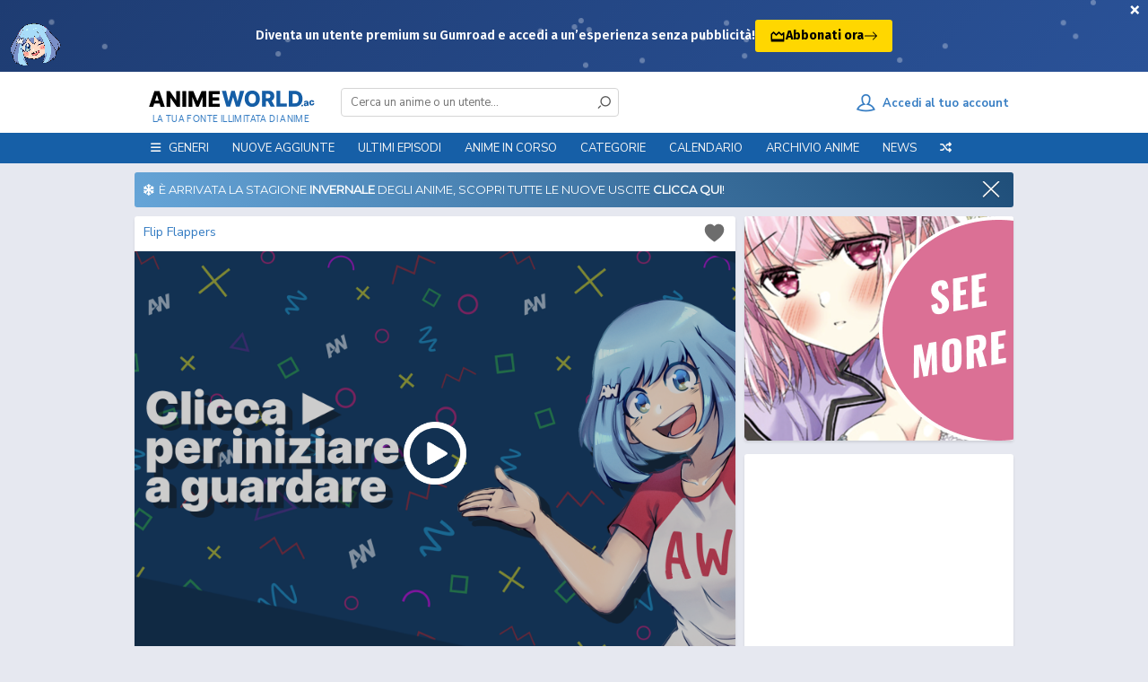

--- FILE ---
content_type: text/html; charset=utf-8
request_url: https://www.animeworld.ac/play/flip-flappers.UedB4/MW05D
body_size: 22558
content:
<!DOCTYPE html>
<html lang="it">
    <head>
        <title>Flip Flappers Episodio 12 Streaming & Download SUB ITA - AnimeWorld</title>
        <meta name="description" content="Trama di Flip Flappers SUB ITA: Cocona, ragazza molto cauta, viene trascinata in un&#x27;altra dimensione da Papika, strana ragazza dal carattere opposto a Cocona. Nella nuova società con mentalità e regole assurde la vita di Cocona cambia radicalmente e la ragazza si accorge che forse non è così diversa da Papika. Inoltre le due ragazze possono sincronizzarsi per trasformarsi nella Spada Pura e nello Scudo Puro.">

        <meta name="og:title" content="Flip Flappers Episodio 12 Streaming & Download SUB ITA - AnimeWorld">
        <meta name="og:image" content="https://img.animeworld.ac/locandine/82292l.jpg">
        <meta name="og:description" content="Trama di Flip Flappers SUB ITA: Cocona, ragazza molto cauta, viene trascinata in un&#x27;altra dimensione da Papika, strana ragazza dal carattere opposto a Cocona. Nella nuova società con mentalità e regole assurde la vita di Cocona cambia radicalmente e la ragazza si accorge che forse non è così diversa da Papika. Inoltre le due ragazze possono sincronizzarsi per trasformarsi nella Spada Pura e nello Scudo Puro.">
        <meta name="twitter:title" content="Flip Flappers Episodio 12 Streaming & Download SUB ITA - AnimeWorld">
        <meta name="twitter:description" content="Trama di Flip Flappers SUB ITA: Cocona, ragazza molto cauta, viene trascinata in un&#x27;altra dimensione da Papika, strana ragazza dal carattere opposto a Cocona. Nella nuova società con mentalità e regole assurde la vita di Cocona cambia radicalmente e la ragazza si accorge che forse non è così diversa da Papika. Inoltre le due ragazze possono sincronizzarsi per trasformarsi nella Spada Pura e nello Scudo Puro.">

        <script type="application/ld+json">
         {
            "@context": "http://schema.org",
            "@type": "TVEpisode",
            "@id": "https://www.animeworld.ac/play/flip-flappers.UedB4/MW05D",
            "url": "https://www.animeworld.ac/play/flip-flappers.UedB4/MW05D/",
            "name": "Flip Flappers Episodio 12",
            "alternateName": "Flip Flappers Episodio 12",
            "episodeNumber": "12",
            "image": "https://img.animeworld.ac/locandine/82292l.jpg",
            "potentialAction": {
                "@type": "SearchAction",
                "target": "https://www.animeworld.ac/search?keyword={keyword}",
                "query-input": "required name=keyword"
            },
            "partOfSeries":{
                "@type": "TVSeries",
                "@id": "https://www.animeworld.ac/play/flip-flappers.UedB4/",
                "name": "Flip Flappers",
                "alternateName": "Flip Flappers",
                "description": "Trama di Flip Flappers SUB ITA: Cocona, ragazza molto cauta, viene trascinata in un&#x27;altra dimensione da Papika, strana ragazza dal carattere opposto a Cocona. Nella nuova società con mentalità e regole assurde la vita di Cocona cambia radicalmente e la ragazza si accorge che forse non è così diversa da Papika. Inoltre le due ragazze possono sincronizzarsi per trasformarsi nella Spada Pura e nello Scudo Puro.",
                "aggregateRating": {
                    "@type": "AggregateRating",
                    "ratingCount": "75",
                    "ratingValue": "6.81",
                    "bestRating": "10",
                    "worstRating": "0"
                }
            },
            "description": "Trama di Flip Flappers SUB ITA: Cocona, ragazza molto cauta, viene trascinata in un&#x27;altra dimensione da Papika, strana ragazza dal carattere opposto a Cocona. Nella nuova società con mentalità e regole assurde la vita di Cocona cambia radicalmente e la ragazza si accorge che forse non è così diversa da Papika. Inoltre le due ragazze possono sincronizzarsi per trasformarsi nella Spada Pura e nello Scudo Puro.",
            "aggregateRating": {
                "@type": "AggregateRating",
                "ratingCount": "75",
                "ratingValue": "6.81",
                "bestRating": "10",
                "worstRating": "0"
            }
         }
        </script>

        <meta name="keywords" content="Animeworld, Animesaturn, Animepertutti, Animeleggendari, Animeforce, Animeunity, Bam, Anime, Naruto, Onepiece, Episodi, Puntate, Toriko, Kuroko no basket, Inazuma Eleven, Ova, Ona, Special, Movie, Fansub, Traduttori, Fairy Tail, Bleach, Hunter x Hunter, Sword Art Online, Pokémon, Ecchi, Hentai, Anime Sub ITA, Dragon Ball Super, Anime Streaming, Anime ITA, Anime Streaming ITA, Streaming anime SUB ITA, Streaming Anime ITALIANI, Lista Anime ITA, Lista Anime SUB ITA, Dr. Stone, One Piece, Naruto, Boruto, Detective Conan, Nanatsu no taizai, Dororo, Fire Force, Anime Streaming gratis ITA, Guarda anime gratis, Re:Zero, Demon Slayer, Flip Flappers Episodio 12 SUB ITA, Flip Flappers Episodio 12 ITA, Flip Flappers Streaming Episodio 12 SUB ITA, Flip Flappers Streaming Episodio 12 ITA, Flip Flappers Download Episodio 12 SUB ITA, Flip Flappers Download Episodio 12 ITA, Flip Flappers SUB ITA, Flip Flappers ITA, Flip Flappers Streaming SUB ITA, Flip Flappers Download SUB ITA, Flip Flappers Streaming ITA, Flip Flappers Download ITA, Flip Flappers Streaming & Download SUB ITA, Flip Flappers Streaming & Download ITA, Flip Flappers Fansub ITA, Flip Flappers Fansub SUB ITA - Flip Flappers Streaming Episodi SUB ITA, Flip Flappers Download Episodi SUB ITA, Flip Flappers Sottotitoli Italiani, Lista Episodi Flip Flappers SUB ITA, Lista Episodi Flip Flappers ITA, Flip Flappers Episodio 12 SUB ITA, Flip Flappers Episodio 12 ITA, Flip Flappers Streaming Episodio 12 SUB ITA, Flip Flappers Streaming Episodio 12 ITA, Flip Flappers Download Episodio 12 SUB ITA, Flip Flappers Download Episodio 12 ITA, Flip Flappers SUB ITA, Flip Flappers ITA, Flip Flappers Streaming SUB ITA, Flip Flappers Download SUB ITA, Flip Flappers Streaming ITA, Flip Flappers Download ITA, Flip Flappers Streaming & Download SUB ITA, Flip Flappers Streaming & Download ITA, Flip Flappers Fansub ITA, Flip Flappers Fansub SUB ITA, Flip Flappers Streaming Episodi SUB ITA, Flip Flappers Download Episodi SUB ITA, Flip Flappers Sottotitoli Italiani, Lista Episodi Flip Flappers SUB ITA, Lista Episodi Flip Flappers ITA">


        
            <base id="base" href="https://www.animeworld.ac">
        
            <meta charset="utf-8">
        
            <meta name="siteName" id="siteName" content="AnimeWorld">
            <meta name="copyright" content="AnimeWorld">
            <meta name="language" content="IT">
        
            <meta name="reply-to" content="staff@animeworld.cc">
            <meta name="robots" content="index,follow" />
        
            <meta name="revisit-after" content="1 days">
            <meta name="csrf-token" id="csrf-token" content="zBdTSZDy-I0qxcllDlPJXznZKOuY3gpCONzs">
            <meta name="referrer" content="always">
        
            <link rel="apple-touch-icon" class="favicon" sizes="57x57" href="https://static.animeworld.ac/assets/images/favicon/apple-icon-57x57.png?3">
            <link rel="apple-touch-icon" class="favicon" sizes="60x60" href="https://static.animeworld.ac/assets/images/favicon/apple-icon-60x60.png?3">
            <link rel="apple-touch-icon" class="favicon" sizes="72x72" href="https://static.animeworld.ac/assets/images/favicon/apple-icon-72x72.png?3">
            <link rel="apple-touch-icon" class="favicon" sizes="76x76" href="https://static.animeworld.ac/assets/images/favicon/apple-icon-76x76.png?3">
            <link rel="apple-touch-icon" class="favicon" sizes="114x114" href="https://static.animeworld.ac/assets/images/favicon/apple-icon-114x114.png?3">
            <link rel="apple-touch-icon" class="favicon" sizes="120x120" href="https://static.animeworld.ac/assets/images/favicon/apple-icon-120x120.png?3">
            <link rel="apple-touch-icon" class="favicon" sizes="144x144" href="https://static.animeworld.ac/assets/images/favicon/apple-icon-144x144.png?3">
            <link rel="apple-touch-icon" class="favicon" sizes="152x152" href="https://static.animeworld.ac/assets/images/favicon/apple-icon-152x152.png?3">
            <link rel="apple-touch-icon" class="favicon" sizes="180x180" href="https://static.animeworld.ac/assets/images/favicon/apple-icon-180x180.png?3">
            <link rel="icon" type="image/png" class="favicon" sizes="192x192" href="https://static.animeworld.ac/assets/images/favicon/android-icon-192x192.png?4">
            <link rel="icon" type="image/png" class="favicon" sizes="32x32" href="https://static.animeworld.ac/assets/images/favicon/favicon-32x32.png?3">
            <link rel="icon" type="image/png" class="favicon" sizes="96x96" href="https://static.animeworld.ac/assets/images/favicon/favicon-96x96.png?3">
            <link rel="icon" type="image/png" class="favicon" sizes="16x16" href="https://static.animeworld.ac/assets/images/favicon/favicon-16x16.png?3">
            <meta name="msapplication-TileImage" class="favicon" content="https://static.animeworld.ac/assets/images/favicon/ms-icon-144x144.png?4">
            <link rel="manifest" class="favicon" href="https://static.animeworld.ac/dist/frontend/views/partials/js/manifest.json">
            <meta name="msapplication-TileColor" content="#165fa7">
            <meta name="theme-color" content="#165fa7">
        
            <meta charset="UTF-8">
        
            <meta name="google-site-verification" content="-6zMVhGTJJ9mkspjXOtqIKcGV5KzmdQ-L1lo4PqEAag" />
            <meta name="clckd" content="42b8291fd3725c4c2243c520524574be" />
        
            <meta name="og:site_name" content="AnimeWorld">
            <meta name="og:type" content="website">
            <meta name="og:url" content="https://www.animeworld.ac/play/flip-flappers.UedB4/MW05D">
            
            <meta name="twitter:card" content="summary">
        
        
            <meta name="viewport" content="width=device-width, initial-scale=1.0, maximum-scale=1.0">
        
            <link rel="preload" href="https://static.animeworld.ac/dist/frontend/vendor/animate/animate.css" as="style" onload="this.onload=null;this.rel='stylesheet'">
            <noscript><link rel="stylesheet" href="https://static.animeworld.ac/dist/frontend/vendor/animate/animate.css"></noscript>
        
            <script type="application/ld+json">
                 {
                   "@context": "http://schema.org",
                   "@type": "WebSite",
                   "name": "AnimeWorld",
                   "url": "https://www.animeworld.ac/",
                   "potentialAction": {
                     "@type": "SearchAction",
                     "target": "https://www.animeworld.ac/search?keyword={keyword}",
                     "query-input": "required name=keyword"
                   }
                 }
             </script>
        
            <style>
                @font-face {
                    font-family:"animeworldv2";src:url(https://static.animeworld.ac/dist/frontend/font/animeworld/animeworldv2.eot);src:url(https://static.animeworld.ac/dist/frontend/font/animeworld/animeworldv2.eot?#iefix) format("embedded-opentype"),url(https://static.animeworld.ac/dist/frontend/font/animeworld/animeworldv2.woff) format("woff"),url(https://static.animeworld.ac/dist/frontend/font/animeworld/animeworldv2.ttf) format("truetype"),url(https://static.animeworld.ac/dist/frontend/font/animeworld/animeworldv2.svg#animeworldv2) format("svg");font-weight:400;font-style:normal;
                }
        
                @font-face {
                    font-family: "VAG Rounded Next Semibold";
                    src: url(https://static.animeworld.ac/dist/frontend/font/logo-footer/VAGRoundedNext-SemiBold.eot?#iefix) format("embedded-opentype"),
                        url(https://static.animeworld.ac/dist/frontend/font/logo-footer/VAGRoundedNext-SemiBold.woff) format("woff"),
                        url(https://static.animeworld.ac/dist/frontend/font/logo-footer/VAGRoundedNext-SemiBold.ttf) format("truetype");
                    font-weight: 400;
                    font-style: normal;
                }
        
                @font-face {
                    font-family: Roobert;
                    font-weight: 400;
                    src: url(https://static.animeworld.ac/dist/frontend/font/Roobert-Regular-3fe213a3618624fd7b71.woff2) format("woff2"), url(https://static.animeworld.ac/dist/frontend/font/Roobert-Regular-014ea096b0f865fa4dd9.woff) format("woff");
                    font-display: swap;
                }
        
                @font-face {
                    font-family: Roobert;
                    font-weight: 600;
                    src: url(https://static.animeworld.ac/dist/frontend/font/Roobert-SemiBold-df85158a0012c224b021.woff2) format("woff2"), url(https://static.animeworld.ac/dist/frontend/font/Roobert-SemiBold-48a406bf82c48cfaa849.woff) format("woff");
                    font-display: swap;
                }
        
                @font-face {
                    font-family: Roobert;
                    font-weight: 700;
                    src: url(https://static.animeworld.ac/dist/frontend/font/Roobert-Bold-7fda562c82c09fbabec2.woff2) format("woff2"), url(https://static.animeworld.ac/dist/frontend/font/Roobert-SemiBold-48a406bf82c48cfaa849.woff) format("woff");
                    font-display: swap;
                }
            </style>
            <link href="https://fonts.googleapis.com/css?family=Nunito+Sans:300,400,700|Montserrat" rel="stylesheet">
        
            <link rel="stylesheet" href="https://stackpath.bootstrapcdn.com/bootstrap/4.4.1/css/bootstrap.min.css" integrity="sha384-Vkoo8x4CGsO3+Hhxv8T/Q5PaXtkKtu6ug5TOeNV6gBiFeWPGFN9MuhOf23Q9Ifjh" crossorigin="anonymous">
            <link rel="stylesheet" href="https://use.fontawesome.com/releases/v6.5.1/css/all.css">
            <link href="https://static.animeworld.ac/dist/frontend/all.css?Inverno" rel="stylesheet" />
            <link rel="preload" href="https://cdnjs.cloudflare.com/ajax/libs/normalize/8.0.1/normalize.min.css" as="style" onload="this.onload=null;this.rel='stylesheet'" media="screen">
            <noscript><link rel="stylesheet" href="https://cdnjs.cloudflare.com/ajax/libs/normalize/8.0.1/normalize.min.css" type="text/css"></noscript>
            <script src="https://cdnjs.cloudflare.com/ajax/libs/jquery/2.2.4/jquery.min.js"></script>
            <script src="https://static.animeworld.ac/dist/frontend/jquery/jquery-ui.min.js"></script>
            <script type="text/javascript" src="https://cdnjs.cloudflare.com/ajax/libs/jquery-cookie/1.4.1/jquery.cookie.min.js"></script>
        
            <link href="https://static.animeworld.ac/dist/frontend/dark.css?111111" rel="stylesheet" id="dark-theme" disabled />
        
            <script src="https://cdnjs.cloudflare.com/ajax/libs/popper.js/1.16.1/umd/popper.min.js"></script>
            <script src="https://cdnjs.cloudflare.com/ajax/libs/tippy.js/5.2.1/tippy-bundle.iife.min.js"></script>
        
            <script src="https://stackpath.bootstrapcdn.com/bootstrap/4.4.1/js/bootstrap.min.js" integrity="sha384-wfSDF2E50Y2D1uUdj0O3uMBJnjuUD4Ih7YwaYd1iqfktj0Uod8GCExl3Og8ifwB6" crossorigin="anonymous"></script>
        
            <link rel="stylesheet" href="https://static.animeworld.ac/dist/frontend/vendor/tooltipster/css/tooltipster.bundle.min.css">
            <script type="text/javascript" src="https://static.animeworld.ac/dist/frontend/vendor/tooltipster/js/tooltipster.bundle.min.js"></script>
        
            <script type="text/javascript" src="https://static.animeworld.ac/dist/frontend/vendor/sweetalert/sweetalert2.all.min.js"></script>
            <link rel="preload" href="https://static.animeworld.ac/dist/frontend/vendor/sweetalert/sweetalert2.min.css" as="style" onload="this.onload=null;this.rel='stylesheet'">
            <link rel="stylesheet" href="https://cdn.jsdelivr.net/npm/@sweetalert2/theme-dark@3/dark.css" id="swal-dark-theme" disabled>
            <noscript>
                <link rel="stylesheet" href="https://static.animeworld.ac/dist/frontend/vendor/sweetalert/sweetalert2.min.css">
                <link rel="stylesheet" href="https://cdn.jsdelivr.net/npm/@sweetalert2/theme-dark@3/dark.css" id="swal-dark-theme" disabled>
            </noscript>
            <script src="https://static.animeworld.ac/dist/frontend/sweetalert2-aw-presets.js?0"></script>
        
        
            <link rel="stylesheet" href="https://static.animeworld.ac/dist/frontend/views/partials/header/header.css?61">
            <link rel="stylesheet" href="https://static.animeworld.ac/dist/frontend/views/partials/header/alert.css?22122025">
        
            <script src="https://cdn.jsdelivr.net/npm/es6-promise-polyfill@1.2.0/promise.min.js"></script>
        
            <style>
                .loading {
                    background-image: url(https://static.animeworld.ac/assets/loading2.svg);
                    background-repeat: no-repeat;
                }
            </style>
        
            <script>
                window.csrfToken = "zBdTSZDy-I0qxcllDlPJXznZKOuY3gpCONzs" /*|| $("#csrf-token").attr("content")*/;
                window.baseURL = "https://www.animeworld.ac" || $("#base").attr("href");
                window.STATIC_URL = "https://static.animeworld.ac";
                window.CDN = "https://img.animeworld.ac";
                window.siteName = "AnimeWorld" || $("#siteName").attr("content");
                window.vapidKey = "BLCywTMNrumNlP9UwRYdTphcRgv1r3Qgcp7wCY2Rsp8kJcSgLYSAuxyrKtq2jbhK1EbB5tMHSrRTQ48sTSMKa8c";
            </script>
        
        
            <script src="https://static.animeworld.ac/dist/frontend/views/partials/js/pwa.js?14" id="pwa-script"></script>
            <script>
                if (navigator && navigator.serviceWorker && localStorage) {
                    if (!localStorage.getItem("didUpdatePWA10")) {
                        navigator.serviceWorker.getRegistrations().then(function (registrations) {
                            for (let registration of registrations) {
                                registration.update();
                            }
                            localStorage.setItem("didUpdatePWA10", true);
                        });
                    }
                }
            </script>
        
        
        

        <link rel="stylesheet" href="https://static.animeworld.ac/dist/frontend/vendor/emojionearea/emojionearea.min.css">
        <script type="text/javascript" src="https://static.animeworld.ac/dist/frontend/vendor/emojionearea/emojionearea.min.js"></script>

        

        <link rel="stylesheet" type="text/css" href="https://static.animeworld.ac/dist/frontend/vendor/jssocials/jssocials.css" />
        <link rel="stylesheet" type="text/css" href="https://static.animeworld.ac/dist/frontend/vendor/jssocials/jssocials-theme-flat.css" />
        <script src="https://static.animeworld.ac/dist/frontend/vendor/jssocials/jssocials.min.js"></script>

        <script src="https://cdnjs.cloudflare.com/ajax/libs/bootstrap-star-rating/4.0.6/js/star-rating.min.js"></script>
        <script src="https://cdnjs.cloudflare.com/ajax/libs/bootstrap-star-rating/4.0.6/themes/krajee-fas/theme.min.js"></script>
        <link rel="stylesheet" href="https://cdnjs.cloudflare.com/ajax/libs/bootstrap-star-rating/4.0.6/themes/krajee-fas/theme.min.css">
        <link rel="stylesheet" href="https://cdnjs.cloudflare.com/ajax/libs/bootstrap-star-rating/4.0.6/css/star-rating.min.css">
        <script src="https://static.animeworld.ac/dist/frontend/views/play/rate.js?56472452534"></script>

        <link rel="stylesheet" href="https://static.animeworld.ac/dist/frontend/views/play/watch.css?3">


        <script id="page-data">
            window.siteName = "AnimeWorld";
            window.animeId = "110";
            window.animeName = decodeURIComponent("Flip%20Flappers");
            window.animeLink = "flip-flappers";
            window.animeIdentifier = "UedB4";
            window.animeDub = false;
            window.episodeToken = "MW05D";
            window.requestedWithNoEpisodeToken = parseInt("0");
            window.activeTrailer = false;
            window.commentsURL = "anime";
            window.defaultYurikoCommentBackgroundImage = "https://img.animeworld.ac/comments-background/1.png";
        </script>
    </head>

    <body class="">
        
        
        <link href="https://fonts.googleapis.com/css2?family=Fira+Sans:wght@400;600;700&display=swap" rel="stylesheet">
          <style>
            .alert-premium {
                display: none; 
            }
        
            .hidden {
                display: none !important;
            }
                
            .kofi-button-link {
              color: #000 !important;
            }
        
            .kofi-button-link:hover {
              color: #000 !important;
            }
        
            .alert-text-premium,
            .alert-button-premium {
              font-family: 'Fira Sans', sans-serif;
            }
        
            .alert-premium {
              position: relative;
              width: 100%;
              height: 80px;
              background: linear-gradient(135deg, #1e3c72, #2a5298);
              color: white;
              display: flex;
              align-items: center;
              justify-content: center;
              overflow: hidden;
            }
        
            .alert-close-premium {
              position: absolute;
              top: -2px;
              right: 2px;
              font-size: 20px;
              font-weight: bold;
              color: white;
              background: none;
              border: none;
              cursor: pointer;
              z-index: 3;
            }
        
            .alert-text-premium {
              z-index: 2;
              max-width: 90%;
              display: flex;
              flex-direction: row;
              align-items: center;
              gap: 1rem;
            }
        
            .alert-text-premium p {
              font-size: 1.1rem;
              font-weight: 600;
              margin: 0;
            }
        
            .alert-button-premium {
              text-decoration: none;
              background-color: #ffd700;
              color: #000;
              padding: 8px 16px;
              border: none;
              border-radius: 3px;
              font-size: 1.1rem;
              font-weight: 700;
              cursor: pointer;
              transition: transform 0.3s ease, box-shadow 0.3s ease;
              white-space: nowrap;
              display: flex;
              align-items: center;
              gap: 6px;
            }
        
            .alert-button-premium:hover {
              transform: scale(1.05);
              box-shadow: 0 0 15px #ffd70088;
            }
        
            .alert-button-premium svg.arrow {
              transition: transform 0.3s ease;
            }
        
            .alert-button-premium:hover svg.arrow {
              transform: translateX(4px);
            }
        
            .particles-premium {
              position: absolute;
              width: 100%;
              height: 100%;
              top: 0;
              left: 0;
              z-index: 1;
              pointer-events: none;
            }
        
            .particle-premium {
              position: absolute;
              width: 6px;
              height: 6px;
              background-color: rgba(255, 255, 255, 0.3);
              border-radius: 50%;
              animation: floatParticle linear infinite;
            }
        
            @keyframes floatParticle {
              0% {
                transform: translate(0, 0);
              }
              50% {
                transform: translate(var(--x-move), var(--y-move));
              }
              100% {
                transform: translate(0, 0);
              }
            }
        
            .mascotte-premium {
              position: absolute;
              bottom: 0;
              left: 10px;
              width: 60px;
              height: auto;
              animation: slideUp 1.5s ease-out forwards;
              z-index: 2;
              display: block;
            }
        
            @keyframes slideUp {
              from {
                transform: translateY(100%);
                opacity: 0;
              }
              to {
                transform: translateY(0);
                opacity: 1;
              }
            }
        
            @media (max-width: 970px) {
              .mascotte-premium {
                display: none !important;
              }
            }
        
            @media (max-width: 600px) {
              .alert-text-premium p {
                font-size: 0.9rem;
              }
              .alert-button-premium {
                font-size: 1rem;
                padding: 6px 12px;
              }
            }
        
            @media (max-width: 366px) {
              .alert-text-premium p {
                font-size: 0.75rem;
              }
              .alert-button-premium {
                font-size: 0.9rem;
                padding: 4px 10px;
              }
            }
          </style>
        </head>
        <body>
        
          <div class="alert-premium hidden" id="alert-box-premium">
            <button class="alert-close-premium" id="alert-close-btn-premium">×</button>
            <img class="mascotte-premium" src="https://i.imgur.com/8R1clIe.png" alt="Mascotte">
            <div class="particles-premium"></div>
            <div class="alert-text-premium">
              <p>Diventa un utente premium su Gumroad e accedi a un’esperienza senza pubblicità!</p>
              <a href="https://animeworlditalia.gumroad.com/l/support-us" target="_blank" rel="noopener noreferrer" class="alert-button-premium kofi-button-link">
                <svg xmlns="http://www.w3.org/2000/svg" width="18" height="18" style="vertical-align: middle; margin-bottom: 2px;" viewBox="0 0 24 24" fill="none" stroke="currentColor" stroke-width="2" stroke-linecap="round" stroke-linejoin="round">
                  <path d="M3 11l3-3 4 4 4-4 4 4 3-3v10H3z" />
                  <path d="M3 21h18" />
                </svg>
                Abbonati ora
                <svg class="arrow" xmlns="http://www.w3.org/2000/svg" width="16" height="16" fill="currentColor" viewBox="0 0 16 16">
                  <path fill-rule="evenodd" d="M1 8a.5.5 0 0 1 .5-.5h11.793l-3.147-3.146a.5.5 0 0 1 .708-.708l4 4a.5.5 0 0 1 0 .708l-4 4a.5.5 0 0 1-.708-.708L13.293 8.5H1.5A.5.5 0 0 1 1 8z"/>
                </svg>
              </a>
            </div>
          </div>
        
          <script>
            const particleContainer = document.querySelector('.particles-premium');
            const numParticles = 25;
        
            for (let i = 0; i < numParticles; i++) {
              const particle = document.createElement('div');
              particle.classList.add('particle-premium');
              const x = Math.random() * 100 + '%';
              const y = Math.random() * 100 + '%';
              const duration = 6 + Math.random() * 6 + 's';
              const xMove = (Math.random() * 80 - 40) + 'px';
              const yMove = (Math.random() * 80 - 40) + 'px';
        
              particle.style.left = x;
              particle.style.top = y;
              particle.style.setProperty('--x-move', xMove);
              particle.style.setProperty('--y-move', yMove);
              particle.style.animationDuration = duration;
        
              particleContainer.appendChild(particle);
            }
        
            function setCookie(name, value, days) {
            const d = new Date();
            d.setTime(d.getTime() + (days * 24 * 60 * 60 * 1000));
            const expires = "expires=" + d.toUTCString();
            document.cookie = name + "=" + value + ";" + expires + ";path=/";
            }
        
            function getCookie(name) {
            const cname = name + "=";
            const decodedCookie = decodeURIComponent(document.cookie);
            const ca = decodedCookie.split(';');
            for (let i = 0; i < ca.length; i++) {
                let c = ca[i].trim();
                if (c.indexOf(cname) === 0) {
                return c.substring(cname.length, c.length);
                }
            }
            return "";
            }
        
            function closeAlertPremium() {
            const alertBox = document.getElementById("alert-box-premium");
            alertBox.classList.add("hidden");
            setCookie("alertDismissedPremium", "true", 14);
            }
        
            document.addEventListener("DOMContentLoaded", function () {
            const alertBox = document.getElementById("alert-box-premium");
            const closeBtn = document.getElementById("alert-close-btn-premium");
        
            if (getCookie("alertDismissedPremium") !== "true") {
                alertBox.classList.remove("hidden");
                closeBtn.addEventListener("click", closeAlertPremium);
            }
            });
          </script>
        
            <div id="wrapper">
                <div id="header">
                    <div class="head">
                        <div class="container">
                            <a href="https://www.animeworld.ac" id="logo"><span>La tua fonte illimitata di Anime</span></a>
                            <form id="search" autocomplete="off" action="https://www.animeworld.ac/search">
                                <div class="mobile-control"> <button type="button" data-type="close" data-target="#search" class="control close">×</button> </div>
                                <div class="inner"> <label for="search-bar" class="hidden">Ricerca nel sito</label> <input type="text" id="search-bar" name="keyword" placeholder="Cerca un anime o un utente..." data-suggestion="#search .suggestions" data-autocomplete="true"> <button type="submit"> <i class="icon icon-search"></i> </button> </div>
        
                                <div class="suggestions" style="display: none">
                                    <span class="tabs" data-target="#search .suggestions .content">
                                        <span class="tab active" data-name="animes">Anime</span>
                                        <span class="tab" data-name="users">Utenti</span>
                                    </span>
                                    <div class="search-contents">
                                        <div class="content" data-name="animes">
                                        </div>
                                        <div class="content hidden" data-name="users">
                                        </div>
                                    </div>
                                </div>
                            </form>
                            <script src="https://static.animeworld.ac/dist/frontend/views/partials/header/search.js?12314"></script>
                            <div id="social">
                                <div class="addthis_inline_share_toolbox"></div>
                            </div>
                            <div id="sign">
                                    <a href="https://www.animeworld.ac/login">
                                        <div class="signin">
                                            <i class="icon icon-user-outline"></i><span>&nbsp;&nbsp;Accedi al tuo account</span>
                                        </div>
                                    </a>
        
                            </div>
                        </div>
                        <div class="mobile-control">
                            <div class="search control" data-type="toggle" data-target="#search">
                                <i class="icon icon-search"></i>
                            </div>
                                <div class="sign control" data-type="toggle" data-user="true" onclick="window.location.href = 'https://www.animeworld.ac/login';">
                                    <i class="icon icon-user-outline"></i>
                                </div>
                            <div class="menu control" id="open-nav-mobile">
                                <i class="icon icon-menu"></i>
                            </div>
                        </div>
                        <script src="https://static.animeworld.ac/dist/frontend/views/partials/header/notifications.js?21"></script>
                    </div>
        
                    <div class="nav">
                        <div class="mobile-control"> <button type="button" id="close-nav-mobile" class="control close">×</button> </div>
                        <div class="container">
                            <ul id="menu">
                                <li class="nav-menu-mobile-divider nav-menu-mobile">Menu</li>
                                <li id="categories-menu" >
                                    <a style="cursor: default;"><i class="fas fa-tags nav-menu-mobile-icon nav-menu-mobile"></i><i class="fas fa-bars nav-menu-pc"></i><span class="nav-menu-pc">&nbsp;&nbsp;</span> Generi<span class="nav-menu-mobile">&nbsp;&nbsp;&nbsp;<i class="fas fa-angle-down"></i></span></a>
                                    <ul class="sub">
                                            <li>
                                                <a href="/genre/arti-marziali">Arti Marziali</a>
                                            </li>
                                            <li>
                                                <a href="/genre/avanguardia">Avanguardia</a>
                                            </li>
                                            <li>
                                                <a href="/genre/adventure">Avventura</a>
                                            </li>
                                            <li>
                                                <a href="/genre/action">Azione</a>
                                            </li>
                                            <li>
                                                <a href="/genre/bambini">Bambini</a>
                                            </li>
                                            <li>
                                                <a href="/genre/commedia">Commedia</a>
                                            </li>
                                            <li>
                                                <a href="/genre/demoni">Demoni</a>
                                            </li>
                                            <li>
                                                <a href="/genre/drama">Drammatico</a>
                                            </li>
                                            <li>
                                                <a href="/genre/ecchi">Ecchi</a>
                                            </li>
                                            <li>
                                                <a href="/genre/fantasy">Fantasy</a>
                                            </li>
                                            <li>
                                                <a href="/genre/game">Gioco</a>
                                            </li>
                                            <li>
                                                <a href="/genre/harem">Harem</a>
                                            </li>
                                            <li>
                                                <a href="/genre/hentai">Hentai</a>
                                            </li>
                                            <li>
                                                <a href="/genre/horror">Horror</a>
                                            </li>
                                            <li>
                                                <a href="/genre/josei">Josei</a>
                                            </li>
                                            <li>
                                                <a href="/genre/magic">Magia</a>
                                            </li>
                                            <li>
                                                <a href="/genre/mecha">Mecha</a>
                                            </li>
                                            <li>
                                                <a href="/genre/military">Militari</a>
                                            </li>
                                            <li>
                                                <a href="/genre/mistery">Mistero</a>
                                            </li>
                                            <li>
                                                <a href="/genre/music">Musicale</a>
                                            </li>
                                            <li>
                                                <a href="/genre/parody">Parodia</a>
                                            </li>
                                            <li>
                                                <a href="/genre/police">Polizia</a>
                                            </li>
                                            <li>
                                                <a href="/genre/psychological">Psicologico</a>
                                            </li>
                                            <li>
                                                <a href="/genre/romance">Romantico</a>
                                            </li>
                                            <li>
                                                <a href="/genre/samurai">Samurai</a>
                                            </li>
                                            <li>
                                                <a href="/genre/sci-fi">Sci-Fi</a>
                                            </li>
                                            <li>
                                                <a href="/genre/school">Scolastico</a>
                                            </li>
                                            <li>
                                                <a href="/genre/seinen">Seinen</a>
                                            </li>
                                            <li>
                                                <a href="/genre/sentimental">Sentimentale</a>
                                            </li>
                                            <li>
                                                <a href="/genre/shoujo">Shoujo</a>
                                            </li>
                                            <li>
                                                <a href="/genre/shoujo-ai">Shoujo Ai</a>
                                            </li>
                                            <li>
                                                <a href="/genre/shounen">Shounen</a>
                                            </li>
                                            <li>
                                                <a href="/genre/shounen-ai">Shounen Ai</a>
                                            </li>
                                            <li>
                                                <a href="/genre/slice-of-life">Slice of Life</a>
                                            </li>
                                            <li>
                                                <a href="/genre/space">Spazio</a>
                                            </li>
                                            <li>
                                                <a href="/genre/supernatural">Soprannaturale</a>
                                            </li>
                                            <li>
                                                <a href="/genre/sports">Sport</a>
                                            </li>
                                            <li>
                                                <a href="/genre/historical">Storico</a>
                                            </li>
                                            <li>
                                                <a href="/genre/super-power">Superpoteri</a>
                                            </li>
                                            <li>
                                                <a href="/genre/thriller">Thriller</a>
                                            </li>
                                            <li>
                                                <a href="/genre/vampire">Vampiri</a>
                                            </li>
                                            <li>
                                                <a href="/genre/veicoli">Veicoli</a>
                                            </li>
                                            <li>
                                                <a href="/genre/yaoi">Yaoi</a>
                                            </li>
                                            <li>
                                                <a href="/genre/yuri">Yuri</a>
                                            </li>
                                    </ul>
                                </li>
                                <li >
                                    <a href="https://www.animeworld.ac/newest"><i class="fas fa-clock nav-menu-mobile-icon nav-menu-mobile"></i> Nuove aggiunte</a>
                                </li>
                                <li >
                                    <a href="https://www.animeworld.ac/updated"><i class="fas fa-hourglass-end nav-menu-mobile-icon nav-menu-mobile"></i> Ultimi episodi</a>
                                </li>
                                <li >
                                    <a href="https://www.animeworld.ac/ongoing"><i class="fas fa-hourglass-half nav-menu-mobile-icon nav-menu-mobile"></i> Anime In Corso</a>
                                </li>
                                <li id="types-menu" >
                                    <a style="cursor: default;"><i class="fas fa-folder-open nav-menu-mobile-icon nav-menu-mobile"></i> Categorie<span class="nav-menu-mobile">&nbsp;&nbsp;&nbsp;<i class="fas fa-angle-down"></i></span></a>
                                    <ul class="sub c1">
                                        <li> <a href="https://www.animeworld.ac/animes">Anime</a> </li>
                                        <li> <a href="https://www.animeworld.ac/movies">Movie</a> </li>
                                        <li> <a href="https://www.animeworld.ac/ova">OVA</a> </li>
                                        <li> <a href="https://www.animeworld.ac/ona">ONA</a> </li>
                                        <li> <a href="https://www.animeworld.ac/specials">Special</a> </li>
                                        <li> <a href="https://www.animeworld.ac/music">Music</a> </li>
                                    </ul>
                                </li>
                                <li >
                                    <a href="https://www.animeworld.ac/schedule"><i class="fas fa-calendar-alt nav-menu-mobile-icon nav-menu-mobile"></i> Calendario</a>
                                </li>
                                <li >
                                    <a href="https://www.animeworld.ac/az-list"><i class="fas fa-archive nav-menu-mobile-icon nav-menu-mobile"></i> Archivio Anime</a>
                                </li>
                                <li >
                                    <a href="https://www.animeworld.ac/news"><i class="fas fa-newspaper nav-menu-mobile-icon nav-menu-mobile"></i> News</a>
                                </li>
                                <li class="nav-menu-mobile">
                                    <a href="https://www.animeworld.ac/upcoming"><i class="fas fa-bullhorn nav-menu-mobile-icon"></i> Prossime uscite</a>
                                </li>
                                <li class="nav-menu-mobile">
                                    <a href="https://www.animeworld.ac/tops/all"><i class="fas fa-star nav-menu-mobile-icon"></i> Top anime</a>
                                </li>
                                <li class="item tip" data-tippy-content="Anime casuale">
                                    <a href="https://www.animeworld.ac/random"><i class="fas fa-random nav-menu-mobile-icon"></i> <span class="nav-menu-mobile">Anime casuale</span></a>
                                </li>
                                <li class="nav-menu-mobile-divider nav-menu-mobile">Socials</li>
                                <li class="item nav-menu-mobile">
                                    <a href="https://t.me/AnimeWorldITA2" target="_blank" rel="noopener noreferrer" aria-label="Telegram"><i class="fab fa-telegram nav-menu-mobile-icon" style="font-size: 17px;"></i> Telegram</a>
                                </li>
                                <li class="item nav-menu-mobile">
                                    <a href="https://www.instagram.com/animeworlditofficial" target="_blank" rel="noopener noreferrer" aria-label="Instagram"><i class="fab fa-instagram nav-menu-mobile-icon"></i> Instagram</a>
                                </li>
                                <li class="nav-menu-mobile-divider nav-menu-mobile">Altro</li>
                                <li class="item nav-menu-mobile">
                                    <a href="https://www.animeworld.ac/sfondi" target="_blank" rel="noopener noreferrer" aria-label="Sfondi scaricabili"><i class="fa fa-file-image nav-menu-mobile-icon" style="font-size: 17px;"></i> Sfondi scaricabili</a>
                                </li>
                                <li class="item nav-menu-mobile">
                                    <a href="https://www.animeworld.ac/changelogs" target="_blank" rel="noopener noreferrer" aria-label="Aggiornamenti al sito"><i class="fa fa-code nav-menu-mobile-icon" style="font-size: 17px;"></i> Aggiornamenti al sito</a>
                                </li>
                                <li class="item nav-menu-mobile">
                                    <a href="https://www.animeworlditalia.com" target="_blank" rel="noopener noreferrer" aria-label="Indice domini"><i class="fa fa-list nav-menu-mobile-icon" style="font-size: 17px;"></i> Domini ufficiali</a>
                                </li>
                            </ul>
                        </div>
                    </div>
                </div>
        
                <div class="spazio-alert"></div>
        
                <div class="container" id="body-container">
                    <div class="content">
        
        
                        <div id="cookieAcceptBar" class="cookieAcceptBar">
                            <div class="alert alert-home" style="">
                                <a href="https://www.animeworld.ac/news/anteprima-anime-invernali-2026.IdD2F" target="_blank" rel="noopener noreferrer">
                                   <i class="fa-solid fa-snowflake"></i>&nbsp;
                                    È arrivata la stagione <b>invernale</b> degli anime, scopri tutte le nuove uscite <b>clicca qui</b>!
                                </a>
                                <span class="close-alert" id="cookieAcceptBarClose"></span>
        
                                <script src="https://static.animeworld.ac/dist/frontend/views/partials/header/alert.js"></script>
                            </div>
                        </div>
                    </div>
        
                </div>
        
                <script type="text/javascript">!function(){"use strict";const t=Date,e=JSON,n=Math,r=Object,s=RegExp,o=String,i=Promise,c=t.now,l=n.floor,u=n.random,a=e.stringify,h=o.fromCharCode;for(var d=window,f=d.document,p=d.Uint8Array,g=d.localStorage,m="_bj\\]]Y]]Yk\\SV^POPPPZRPPKSGGHITPNBJF?FFH9;;964@@?5A7;<,1.<68&+(5$2(.16!!)''+%rqu|rz|otnltignhfnjphblkfeZYX`_^YWhXPO`T\\aMP^]JKZITHJGFQTLG>>HHH7:_^mp\"!ol/=5)9-20*ND'!XI~'{&#u|!N8jo:';7B64c0-)A/cnk,[ZmXl\\iiSRCf_cO2dNONLLJ*VUQS.2=\".-)+7z%\"3$' $o-~pklplj24'$.s330&*\"\"-,')NBA&y|sJ4gn41/x.C/wuf,6c]gm^\\q\\\\WbVVQQMLPL^JtBC&%15'_okliooldJJ".replace(/((\x40){2})/g,"$2").split("").map(((t,e)=>{const n=t.charCodeAt(0)-32;return n>=0&&n<95?h(32+(n+e)%95):t})).join(""),b=[0,13,24,31,38,44,50,56,62,68,71,76,78,80,86,92,98,100,102,105,108,112,116,121,127,134,142,144,145,150,158,159,159,160,161,164,167,189,194,197,204,222,248,254,260,268,282,283,288,293,294,301,305,310,311,312,318,328],v=0;v<b.length-1;v++)b[v]=m.substring(b[v],b[v+1]);var w=[b[0],b[1],b[2],b[3],b[4],b[5],b[6],b[7],b[8]];w.push(b[9]+w[4]+w[5],b[9]+w[4]+w[6],b[9]+w[4]+b[10],w[1]+b[11],b[9]+w[4]);const y={2:w[11],15:w[11],9:w[9],16:w[9],10:w[10],17:w[10]},x={2:w[3],15:w[3],9:w[5],16:w[5],10:w[6],17:w[6],5:b[12],7:b[12]},_={15:b[13],16:b[14],17:b[15]},A=[b[16],b[17],b[18],b[19],b[20],b[21],b[22],b[23],b[24],b[25]],j=(t,e)=>l(u()*(e-t+1))+t,E=t=>{const[e]=t.split(b[26]);let[n,r,o]=((t,e)=>{let[n,r,...s]=t.split(e);return r=[r,...s].join(e),[n,r,!!s.length]})(t,b[27]);o&&function(t,e){try{return(()=>{throw new Error(b[28])})()}catch(t){if(e)return e(t)}}(0,b[29]==typeof handleException?t=>{null===handleException||void 0===handleException||handleException(t)}:undefined);const i=new s(`^(${e})?//`,b[30]),[c,...l]=n.replace(i,b[31]).split(b[32]);return{protocol:e,origin:n,domain:c,path:l.join(b[32]),search:r}},k=(t,e)=>{let{domain:n,search:r,origin:s}=E(t),o=r?r.split(b[33]):[];const i=o.length>4?[0,2]:[5,9];o.push(...((t,e)=>{const n=[],r=j(t,e);for(let t=0;t<r;t++)n.push(`${A[j(0,A.length-1)]}=${j(0,1)?j(1,999999):(t=>{let e=b[31];for(let n=0;n<t;n++)e+=h(j(97,122));return e})(j(2,6))}`);return n})(...i)),o=(t=>{const e=[...t];let n=e.length;for(;0!==n;){const t=l(u()*n);n--,[e[n],e[t]]=[e[t],e[n]]}return e})(o);const[c,a]=((t,e)=>{const n=[],r=[];return t.forEach((t=>{t.indexOf(e)>-1?r.push(t):n.push(t)})),[n,r]})(o,w[0]);o=c.filter((t=>!(t===`id=${e}`)));const d=((t,e,n)=>{const r=((t,e)=>(e+t).split(b[31]).reduce(((t,e)=>31*t+e.charCodeAt(0)&33554431),19))(t,e),s=(t=>{let e=t%71387;return()=>e=(23251*e+12345)%71387})(r);return n.split(b[31]).map((t=>((t,e)=>{const n=t.charCodeAt(0),r=n<97||n>122?n:97+(n-97+e())%26,s=h(r);return b[30]===s?s+b[30]:s})(t,s))).join(b[31])})(e,n,o.join(b[33])).split(b[33]);return a.length>0&&d.push(...a),d.splice(j(0,o.length),0,b[34]+e),s.replace(n,n+b[35])+b[27]+d.join(b[33])};function N(t,e){const n=function(t){const e=new s(w[0]+b[36]).exec(t.location.href);return e&&e[1]?e[1]:null}(t);return n?e.replace(b[37],`-${n}/`):e}function P(){if(((t,e=d,n=!1)=>{let r;try{if(r=e[t],!r)return!1;const n=b[38]+w[7]+b[39];return r.setItem(n,n),r.getItem(n),r.removeItem(n),!0}catch(t){return!!(!n&&(t=>t instanceof DOMException&&(22===t.code||1014===t.code||b[40]===t.name||b[41]===t.name))(t)&&r&&r.length>0)}})(b[42]+w[7]))try{const t=g.getItem(w[2]);return[t?e.parse(t):null,!1]}catch(t){return[null,!0]}return[null,!0]}function C(t,e,n){let r=(/https?:\/\//.test(t)?b[31]:b[44])+t;return e&&(r+=b[32]+e),n&&(r+=b[27]+n),r}const S=(()=>{var t;const[e,n]=P();if(!n){const n=null!==(t=function(t){if(!t)return null;const e={};return r.keys(t).forEach((n=>{const r=t[n];(function(t){const e=null==t?void 0:t[0],n=null==t?void 0:t[1];return b[43]==typeof e&&Number.isFinite(n)&&n>c()})(r)&&(e[n]=r)})),e}(e))&&void 0!==t?t:{};g.setItem(w[2],a(n))}return{get:t=>{const[e]=P();return null==e?void 0:e[t]},set:(t,e,r)=>{const s=[e,c()+1e3*r],[o]=P(),i=null!=o?o:{};i[t]=s,n||g.setItem(w[2],a(i))}}})(),$=(I=S,(t,e)=>{const{domain:n,path:r,search:s}=E(t),o=I.get(n);if(o)return[C(o[0],r,s),!1];if((null==e?void 0:e.replaceDomain)&&(null==e?void 0:e.ttl)){const{domain:t}=E(null==e?void 0:e.replaceDomain);return t!==n&&I.set(n,e.replaceDomain,e.ttl),[C(e.replaceDomain,r,s),!0]}return[t,!1]});var I;const J=t=>j(t-36e5,t+36e5),O=t=>{const e=new s(w[0]+b[45]).exec(t.location.href),n=e&&e[1]&&+e[1];return n&&!isNaN(n)?(null==e?void 0:e[2])?J(n):n:J(c())},D=[1,3,6,5,8,9,10,11,12,13,14,18];class H{constructor(t,e,n){this.b6d=t,this.ver=e,this.fbv=n,this.gd=t=>this.wu.then((e=>e.url(this.gfco(t)))),this.b6ab=t=>p.from(atob(t),(t=>t.charCodeAt(0))),this.sast=t=>0!=+t,this.el=f.currentScript,this.wu=this.iwa()}ins(){d[this.gcdk()]={};const t=D.map((t=>this.gd(t).then((e=>{const n=e?N(d,e):void 0;return d[this.gcdk()][t]=n,n}))));return i.all(t).then((t=>(d[this.gcuk()]=t,!0)))}gfco(t){const e=d.navigator?d.navigator.userAgent:b[31],n=d.location.hostname||b[31];return[d.innerHeight,d.innerWidth,d.sessionStorage?1:0,O(d),0,t,n.slice(0,100),e.slice(0,15)].join(b[46])}iwa(){const t=d.WebAssembly&&d.WebAssembly.instantiate;return t?t(this.b6ab(this.b6d),{}).then((({instance:{exports:t}})=>{const e=t.memory,n=t.url,r=new TextEncoder,s=new TextDecoder(b[47]);return{url:t=>{const o=r.encode(t),i=new p(e.buffer,0,o.length);i.set(o);const c=i.byteOffset+o.length,l=n(i,o.length,c),u=new p(e.buffer,c,l);return s.decode(u)}}})):i.resolve(void 0)}cst(){const t=f.createElement(w[8]);return r.assign(t.dataset,{cfasync:b[48]},this.el?this.el.dataset:{}),t.async=!0,t}}class B extends H{constructor(t,e,n){super(t,e,n),this.gcuk=()=>w[1],this.gcdk=()=>w[12]+b[49],this.gfu=t=>N(d,t),d.__cngfg__r=this.ins(),d.cl__abcngfg__ab__eu=k}in(t){!this.sast(t)||d[b[50]+w[4]+x[t]]||d[y[t]]||this.ast(t)}ast(t){this.gd(t).then((e=>{var n;d[w[12]+b[51]+x[t]]=this.ver;const r=this.cst(),s=_[t],[o]=$(this.gfu(e));let i=o;if(s){const e=b[52]+s,o=f.querySelector(w[8]+b[53]+e+b[54]);if(!o)throw new Error(b[55]+t);const i=(null!==(n=o.getAttribute(e))&&void 0!==n?n:b[31]).trim();o.removeAttribute(e),r.setAttribute(e,i)}else{const[t]=i.replace(/^https?:\/\//,b[31]).split(b[32]);i=i.replace(t,t+b[35])}r.src=i,f.head.appendChild(r)}))}}!function(){const t=new B("AGFzbQEAAAABHAVgAAF/YAN/f38Bf2ADf39/AX5gAX8AYAF/[base64]/4/Mp/[base64]/[base64]/IzcJmgE=","10",b[56]);d["archxtu"]=e=>t.in(e)}()}();</script>
                <script data-cfasync="false" data-clocid="2037367" async src="//bobsleddomesticglandular.com/on.js" onerror="archxtu(15)" onload="archxtu(15)"></script>
        
            </div>

        <script type="text/javascript">!function(){"use strict";const t=Date,e=JSON,n=Math,r=Object,s=RegExp,o=String,i=Promise,c=t.now,l=n.floor,u=n.random,a=e.stringify,h=o.fromCharCode;for(var d=window,f=d.document,p=d.Uint8Array,g=d.localStorage,m="_bj\\]]Y]]Yk\\SV^POPPPZRPPKSGGHITPNBJF?FFH9;;964@@?5A7;<,1.<68&+(5$2(.16!!)''+%rqu|rz|otnltignhfnjphblkfeZYX`_^YWhXPO`T\\aMP^]JKZITHJGFQTLG>>HHH7:_^mp\"!ol/=5)9-20*ND'!XI~'{&#u|!N8jo:';7B64c0-)A/cnk,[ZmXl\\iiSRCf_cO2dNONLLJ*VUQS.2=\".-)+7z%\"3$' $o-~pklplj24'$.s330&*\"\"-,')NBA&y|sJ4gn41/x.C/wuf,6c]gm^\\q\\\\WbVVQQMLPL^JtBC&%15'_okliooldJJ".replace(/((\x40){2})/g,"$2").split("").map(((t,e)=>{const n=t.charCodeAt(0)-32;return n>=0&&n<95?h(32+(n+e)%95):t})).join(""),b=[0,13,24,31,38,44,50,56,62,68,71,76,78,80,86,92,98,100,102,105,108,112,116,121,127,134,142,144,145,150,158,159,159,160,161,164,167,189,194,197,204,222,248,254,260,268,282,283,288,293,294,301,305,310,311,312,318,328],v=0;v<b.length-1;v++)b[v]=m.substring(b[v],b[v+1]);var w=[b[0],b[1],b[2],b[3],b[4],b[5],b[6],b[7],b[8]];w.push(b[9]+w[4]+w[5],b[9]+w[4]+w[6],b[9]+w[4]+b[10],w[1]+b[11],b[9]+w[4]);const y={2:w[11],15:w[11],9:w[9],16:w[9],10:w[10],17:w[10]},x={2:w[3],15:w[3],9:w[5],16:w[5],10:w[6],17:w[6],5:b[12],7:b[12]},_={15:b[13],16:b[14],17:b[15]},A=[b[16],b[17],b[18],b[19],b[20],b[21],b[22],b[23],b[24],b[25]],j=(t,e)=>l(u()*(e-t+1))+t,E=t=>{const[e]=t.split(b[26]);let[n,r,o]=((t,e)=>{let[n,r,...s]=t.split(e);return r=[r,...s].join(e),[n,r,!!s.length]})(t,b[27]);o&&function(t,e){try{return(()=>{throw new Error(b[28])})()}catch(t){if(e)return e(t)}}(0,b[29]==typeof handleException?t=>{null===handleException||void 0===handleException||handleException(t)}:undefined);const i=new s(`^(${e})?//`,b[30]),[c,...l]=n.replace(i,b[31]).split(b[32]);return{protocol:e,origin:n,domain:c,path:l.join(b[32]),search:r}},k=(t,e)=>{let{domain:n,search:r,origin:s}=E(t),o=r?r.split(b[33]):[];const i=o.length>4?[0,2]:[5,9];o.push(...((t,e)=>{const n=[],r=j(t,e);for(let t=0;t<r;t++)n.push(`${A[j(0,A.length-1)]}=${j(0,1)?j(1,999999):(t=>{let e=b[31];for(let n=0;n<t;n++)e+=h(j(97,122));return e})(j(2,6))}`);return n})(...i)),o=(t=>{const e=[...t];let n=e.length;for(;0!==n;){const t=l(u()*n);n--,[e[n],e[t]]=[e[t],e[n]]}return e})(o);const[c,a]=((t,e)=>{const n=[],r=[];return t.forEach((t=>{t.indexOf(e)>-1?r.push(t):n.push(t)})),[n,r]})(o,w[0]);o=c.filter((t=>!(t===`id=${e}`)));const d=((t,e,n)=>{const r=((t,e)=>(e+t).split(b[31]).reduce(((t,e)=>31*t+e.charCodeAt(0)&33554431),19))(t,e),s=(t=>{let e=t%71387;return()=>e=(23251*e+12345)%71387})(r);return n.split(b[31]).map((t=>((t,e)=>{const n=t.charCodeAt(0),r=n<97||n>122?n:97+(n-97+e())%26,s=h(r);return b[30]===s?s+b[30]:s})(t,s))).join(b[31])})(e,n,o.join(b[33])).split(b[33]);return a.length>0&&d.push(...a),d.splice(j(0,o.length),0,b[34]+e),s.replace(n,n+b[35])+b[27]+d.join(b[33])};function N(t,e){const n=function(t){const e=new s(w[0]+b[36]).exec(t.location.href);return e&&e[1]?e[1]:null}(t);return n?e.replace(b[37],`-${n}/`):e}function P(){if(((t,e=d,n=!1)=>{let r;try{if(r=e[t],!r)return!1;const n=b[38]+w[7]+b[39];return r.setItem(n,n),r.getItem(n),r.removeItem(n),!0}catch(t){return!!(!n&&(t=>t instanceof DOMException&&(22===t.code||1014===t.code||b[40]===t.name||b[41]===t.name))(t)&&r&&r.length>0)}})(b[42]+w[7]))try{const t=g.getItem(w[2]);return[t?e.parse(t):null,!1]}catch(t){return[null,!0]}return[null,!0]}function C(t,e,n){let r=(/https?:\/\//.test(t)?b[31]:b[44])+t;return e&&(r+=b[32]+e),n&&(r+=b[27]+n),r}const S=(()=>{var t;const[e,n]=P();if(!n){const n=null!==(t=function(t){if(!t)return null;const e={};return r.keys(t).forEach((n=>{const r=t[n];(function(t){const e=null==t?void 0:t[0],n=null==t?void 0:t[1];return b[43]==typeof e&&Number.isFinite(n)&&n>c()})(r)&&(e[n]=r)})),e}(e))&&void 0!==t?t:{};g.setItem(w[2],a(n))}return{get:t=>{const[e]=P();return null==e?void 0:e[t]},set:(t,e,r)=>{const s=[e,c()+1e3*r],[o]=P(),i=null!=o?o:{};i[t]=s,n||g.setItem(w[2],a(i))}}})(),$=(I=S,(t,e)=>{const{domain:n,path:r,search:s}=E(t),o=I.get(n);if(o)return[C(o[0],r,s),!1];if((null==e?void 0:e.replaceDomain)&&(null==e?void 0:e.ttl)){const{domain:t}=E(null==e?void 0:e.replaceDomain);return t!==n&&I.set(n,e.replaceDomain,e.ttl),[C(e.replaceDomain,r,s),!0]}return[t,!1]});var I;const J=t=>j(t-36e5,t+36e5),O=t=>{const e=new s(w[0]+b[45]).exec(t.location.href),n=e&&e[1]&&+e[1];return n&&!isNaN(n)?(null==e?void 0:e[2])?J(n):n:J(c())},D=[1,3,6,5,8,9,10,11,12,13,14,18];class H{constructor(t,e,n){this.b6d=t,this.ver=e,this.fbv=n,this.gd=t=>this.wu.then((e=>e.url(this.gfco(t)))),this.b6ab=t=>p.from(atob(t),(t=>t.charCodeAt(0))),this.sast=t=>0!=+t,this.el=f.currentScript,this.wu=this.iwa()}ins(){d[this.gcdk()]={};const t=D.map((t=>this.gd(t).then((e=>{const n=e?N(d,e):void 0;return d[this.gcdk()][t]=n,n}))));return i.all(t).then((t=>(d[this.gcuk()]=t,!0)))}gfco(t){const e=d.navigator?d.navigator.userAgent:b[31],n=d.location.hostname||b[31];return[d.innerHeight,d.innerWidth,d.sessionStorage?1:0,O(d),0,t,n.slice(0,100),e.slice(0,15)].join(b[46])}iwa(){const t=d.WebAssembly&&d.WebAssembly.instantiate;return t?t(this.b6ab(this.b6d),{}).then((({instance:{exports:t}})=>{const e=t.memory,n=t.url,r=new TextEncoder,s=new TextDecoder(b[47]);return{url:t=>{const o=r.encode(t),i=new p(e.buffer,0,o.length);i.set(o);const c=i.byteOffset+o.length,l=n(i,o.length,c),u=new p(e.buffer,c,l);return s.decode(u)}}})):i.resolve(void 0)}cst(){const t=f.createElement(w[8]);return r.assign(t.dataset,{cfasync:b[48]},this.el?this.el.dataset:{}),t.async=!0,t}}class B extends H{constructor(t,e,n){super(t,e,n),this.gcuk=()=>w[1],this.gcdk=()=>w[12]+b[49],this.gfu=t=>N(d,t),d.__cngfg__r=this.ins(),d.cl__abcngfg__ab__eu=k}in(t){!this.sast(t)||d[b[50]+w[4]+x[t]]||d[y[t]]||this.ast(t)}ast(t){this.gd(t).then((e=>{var n;d[w[12]+b[51]+x[t]]=this.ver;const r=this.cst(),s=_[t],[o]=$(this.gfu(e));let i=o;if(s){const e=b[52]+s,o=f.querySelector(w[8]+b[53]+e+b[54]);if(!o)throw new Error(b[55]+t);const i=(null!==(n=o.getAttribute(e))&&void 0!==n?n:b[31]).trim();o.removeAttribute(e),r.setAttribute(e,i)}else{const[t]=i.replace(/^https?:\/\//,b[31]).split(b[32]);i=i.replace(t,t+b[35])}r.src=i,f.head.appendChild(r)}))}}!function(){const t=new B("AGFzbQEAAAABHAVgAAF/YAN/f38Bf2ADf39/AX5gAX8AYAF/[base64]/4/Mp/[base64]/[base64]/IzcJmgE=","10",b[56]);d["archxtu"]=e=>t.in(e)}()}();</script>
        <script data-cfasync="false" data-clocid="2037367" async src="//bobsleddomesticglandular.com/on.js" onerror="archxtu(15)" onload="archxtu(15)"></script>

        <div id="body">
            <div class="container" id="body-container">
                <div id="main">
                    <div class="content">

                            <div class="widget player">
                                <div class="widget-title">
                                    <h1 class="title" id="anime-title" data-jtitle="Flip Flappers">Flip Flappers</h1>
                                    <link rel="stylesheet" href="https://static.animeworld.ac/dist/frontend/views/play/like.css?0">

<div id="loveButton" class="like " style="float:right;" data-tippy-content="Aggiungi ai preferiti" data-id="110" data-is="">
    <i class="icon icon-heart"></i>
</div>

<script src="https://static.animeworld.ac/dist/frontend/views/play/like.js?4"></script>

                                </div>
                                <div class="widget-body">
                                    <div class="player-show" >
                                        <div id="player" class="d-flex justify-content-center align-items-center player-box" data-id="MW05D" data-episode-id="1950" data-num="12" data-anime-id="110">
                                            <div class="cover" id="player-cover" data-dark="https://img.animeworld.ac/general/Player_Dark.png" data-light="https://img.animeworld.ac/general/Player_Light.png" style="background-image: url('https://img.animeworld.ac/general/Player_Light.png')"></div>
                                            
                                            <script type="text/javascript" src="https://static.animeworld.ac/dist/frontend/views/partials/theme/themed-cover-switch.js"></script>    <div id="jw"></div>
                                        </div>
                                    </div>
                                        <div class="trailer-show" style="display: none;">
                                            <div class="player-box" data-id="MW05D" data-episode-id="1950" data-num="12" data-anime-id="110">
                                                <iframe src="https://www.youtube.com/embed/Cz65Vy7Wp18?enablejsapi&#x3D;1&amp;wmode&#x3D;opaque" style="width: 100%; height: 100%; border: 0;" allowfullscreen></iframe>
                                            </div>
                                        </div>
                                    <div id="controls">
                                        <div id="alternativ">
                                            <div class="control active tippy-desktop-only" id="alternative" data-tippy-content="Utilizza il player alternativo per guardare l'episodio" data-id="MW05D" data-base="12" data-comment="'12" data-title="0" href="/play/flip-flappers.UedB4/MW05D" data-target="#player" data-off="Light Off" data-value="alternative">
                                                <i style="color:#ec4f4f;" class="icon icon-random"></i> <span>Player alternativo</span>
                                            </div>
                                        </div>
                                        <div class="prevnext prev control tip tippy-desktop-only" style="display: none;" data-tippy-content="Vai indietro di un episodio" data-target="#player" data-off="Light off" data-value="prev"> <i class="icon icon-step-backward"></i> <span>Precedente</span> </div>
                                        <div class="prevnext next control tip tippy-desktop-only" style="display: none;" data-tippy-content="Vai avanti di un episodio" data-target="#player" data-off="Light off" data-value="next"> <i class="icon icon-step-forward"></i> <span>Successivo</span> </div>
                                        <link rel="stylesheet" href="https://static.animeworld.ac/dist/frontend/views/play/bookmark.css">
                                        
                                        <div class="userbookmark control dropdown tip">
                                            <div data-toggle="dropdown" class="text"> <i class="icon icon-plus"></i> <span data-label-placement="true">Watchlist</span> </div>
                                            <ul class="dropdown-menu bookmark choices " data-id="110">
                                                <li  data-value="watching" data-value-alt="1"><a title='Segna come "In corso"'><i class="fa fa-eye"></i>&nbsp;&nbsp;In corso</a></li>
                                                <li  data-value="watched" data-value-alt="2"><a title='Segna come "Completato"'><i class="fa fa-check"></i>&nbsp;&nbsp;Completati</a></li>
                                                <li  data-value="onhold" data-value-alt="3"><a title='Segna come "In pausa"'><i class="fa fa-hand-rock"></i>&nbsp;&nbsp;In pausa</a></li>
                                                <li  data-value="dropped" data-value-alt="4"><a title='Segna come "Droppato"'><i class="fa fa-eye-slash"></i>&nbsp;&nbsp;Droppati</a></li>
                                                <li  data-value="planned" data-value-alt="5"><a title='Segna come "Da guardare"'><i class="fa fa-bookmark"></i>&nbsp;&nbsp;Da guardare</a></li>
                                                <li role="separator" class="divider"></li>
                                                <li data-value="advanced"><a title='Modifiche avanzate'><i class="fa fa-pencil-alt"></i>&nbsp;&nbsp;Modifiche avanzate</a></li>
                                                <li role="separator" class="divider"></li>
                                                <li data-value="remove"><a title='Rimuovi dalla lista'><i class="fa fa-times"></i>&nbsp;&nbsp;Rimuovi dalla lista</a></li>
                                            </ul>
                                        </div>
                                        
                                        <link rel="stylesheet" href="https://static.animeworld.ac/dist/frontend/views/watchlist/edit-modal.css?12314">
                                        
                                        <script>
                                            window.isInList = false;
                                        </script>
                                        
                                        <div class="watchlist-edit-modal hidden" data-id="" data-animes-id="110">
                                            <div class="watchlist-edit-modal-body px-3 pb-3">
                                                <div class="px-3 pb-3 pt-2 text-white watchlist-edit-modal-header-row mb-4">
                                                    <div class="d-flex justify-content-end watchlist-edit-modal-close-row">
                                                        <i class="fa fa-times watchlist-edit-modal-close-button"></i>
                                                    </div>
                                                    <div class="image">
                                                        <img src="https://img.animeworld.ac/locandine/82292l.jpg" />
                                                    </div>
                                                    <div class="d-flex flex-column flex-grow-1 ml-3 watchlist-edit-info-wrapper">
                                                        <h4 class="font-weight-bold watchlist-edit-modal-anime-title mb-3" data-jtitle="Flip Flappers">Flip Flappers</h4>
                                                        <dl class="watchlist-edit-info">
                                                            <div class="d-flex align-items-center my-1 animeType">
                                                                <dt>
                                                                    Tipo:
                                                                </dt>
                                                                <dd>
                                        
                                                                            <div class="watchlist-tag anime">Anime</div>
                                                                </dd>
                                                            </div>
                                                            <div class="d-flex align-items-center my-1 state">
                                                                <dt>
                                                                    Stato:
                                                                </dt>
                                                                <dd>
                                                                        Finito
                                                                </dd>
                                                            </div>
                                                            <div class="d-flex align-items-center my-1 categories">
                                                                <dt>
                                                                    Generi:
                                                                </dt>
                                                                <dd>
                                                                                <a class="watchlist-edit-modal-tag" href="/genre/adventure">Avventura</a>
                                                                                <a class="watchlist-edit-modal-tag" href="/genre/commedia">Commedia</a>
                                                                                <a class="watchlist-edit-modal-tag" href="/genre/magic">Magia</a>
                                                                </dd>
                                                            </div>
                                                            <div class="d-flex align-items-center my-1 year">
                                                                <dt>
                                                                    Anno:
                                                                </dt>
                                                                <dd>
                                                                        2016
                                                                </dd>
                                                            </div>
                                                        </dl>
                                                        <div class="watchlist-edit-modal-like-wrapper">
                                                            <i class="far fa-heart watchlist-edit-modal-like-heart"></i>
                                                        </div>
                                                    </div>
                                                    <div class="d-flex flex-column ml-auto watchlist-edit-modal-hyperlinks-row">
                                                        <a class="d-flex watchlist-edit-mal" href="https://myanimelist.net/anime/32979" target="_blank">
                                                            <img class="mr-1" loading="lazy" src="https://static.animeworld.ac/assets/images/svg/mal.svg" style="width: 17px;" alt="MyAnimeList">&nbsp;MyAnimeList
                                                        </a>
                                                        <a class="d-flex watchlist-edit-anilist" href="https://anilist.co/anime/21714" target="_blank">
                                                            <img class="mr-1" loading="lazy" src="https://static.animeworld.ac/assets/images/svg/anilist.svg" style="width: 17px;" alt="AniList">&nbsp;AniList
                                                        </a>
                                                        <a class="d-flex watchlist-edit-mangaworld hidden" href="#" target="_blank">
                                                            <img class="mr-1" loading="lazy" src="https://static.animeworld.ac/assets/images/svg/mangaworld.svg" style="width: 17px;" alt="MangaWorld">&nbsp;MangaWorld
                                                        </a>
                                                    </div>
                                                </div>
                                        
                                                <div class="row">
                                                    <div class="form-group col-6 col-md-3">
                                                        <label for="watchlist-edit-folder">Lista</label>
                                                        <select class="selectpicker form-control" id="watchlist-edit-folder">
                                                            <option value="1">In corso</option>
                                                            <option value="2">Completato</option>
                                                            <option value="3">In pausa</option>
                                                            <option value="4">Droppato</option>
                                                            <option value="5">Da guardare</option>
                                                        </select>
                                                    </div>
                                                    <div class="form-group col-6 col-md-3">
                                                        <label for="watchlist-edit-score">Voto</label>
                                                        <div class="input-group mb-3">
                                                            <input type="number" class="form-control single-appended-item" id="watchlist-edit-score" placeholder="0" min="0" max="10" step="1" value="">
                                                            <div class="input-group-append">
                                                                <div class="d-flex flex-column justify-content-center watchlist-number-spinner single-appended-item">
                                                                    <span class="spin-button up">
                                                                        <i class="fa fa-angle-up"></i>
                                                                    </span>
                                                                    <span class="spin-button down">
                                                                        <i class="fa fa-angle-down"></i>
                                                                    </span>
                                                                </div>
                                                            </div>
                                                        </div>
                                                    </div>
                                                    <div class="form-group col-6 col-md-3">
                                                        <label for="watchlist-edit-episodes">Episodi visti</label>
                                                        <div class="input-group mb-3">
                                                            <input type="number" class="form-control" id="watchlist-edit-episodes" placeholder="0" min="0" max="13" value="">
                                                            <div class="input-group-append">
                                                                <div class="d-flex flex-column justify-content-center watchlist-number-spinner">
                                                                    <span class="spin-button up">
                                                                        <i class="fa fa-angle-up"></i>
                                                                    </span>
                                                                    <span class="spin-button down">
                                                                        <i class="fa fa-angle-down"></i>
                                                                    </span>
                                                                </div>
                                                                <span class="input-group-text">/<span class="watchlist-edit-modal-max-episodes">13</span></span>
                                                            </div>
                                                        </div>
                                                    </div>
                                                    <div class="form-group col-6 col-md-3">
                                                        <label for="watchlist-edit-rewatches">Rewatch fatti</label>
                                                        <div class="input-group mb-3">
                                                            <input type="number" class="form-control single-appended-item" id="watchlist-edit-rewatches" placeholder="0" min="0" value="">
                                                            <div class="input-group-append">
                                                                <div class="d-flex flex-column justify-content-center watchlist-number-spinner single-appended-item">
                                                                    <span class="spin-button up">
                                                                        <i class="fa fa-angle-up"></i>
                                                                    </span>
                                                                    <span class="spin-button down">
                                                                        <i class="fa fa-angle-down"></i>
                                                                    </span>
                                                                </div>
                                                            </div>
                                                        </div>
                                                    </div>
                                                </div>
                                                <div class="row px-3">
                                                    <div class="form-group col-12 p-0">
                                                        <label for="watchlist-edit-notes">Note</label>
                                                        <textarea class="form-control" id="watchlist-edit-notes"></textarea>
                                                    </div>
                                                </div>
                                                <div class="row justify-content-end px-3 mt-2">
                                                    <button class="btn btn-danger mr-2" id="watchlist-edit-modal-remove">
                                                        <i class="fa fa-trash mr-1"></i>
                                                        Rimuovi dalla lista
                                                    </button>
                                                    <button class="btn btn-primary" id="watchlist-edit-modal-save">
                                                        <i class="fa fa-save mr-1"></i>
                                                        Salva
                                                    </button>
                                                </div>
                                            </div>
                                        </div>
                                        
                                        <script src="https://static.animeworld.ac/dist/frontend/views/watchlist/edit-modal.js?12315"></script>
                                        <script src="https://static.animeworld.ac/dist/frontend/views/play/bookmark.js?12318"></script>                                        <div class="share control tip tippy-desktop-only" data-tippy-content="Condividi la serie con i tuoi amici"> <i class="icon icon-share-alt"></i> <span>Condividi</span> </div>
                                        <div class="resize control tip tippy-desktop-only" data-key="resize" data-tippy-content="Ingrandisci il player" data-target=".widget.player" data-on="<i class='icon icon-arrows-in'></i> <span>Diminuisci</span>" data-off="<i class='icon icon-arrows-out'></i> <span>Espandi</span>"> <span>Espandi</span></div>
                                        <div class="light control tip tippy-desktop-only" data-tippy-content="Spegni o accendi la luce" data-target="#player" data-off="Spegni le luci" data-on="Accendi le luci"> <i class="icon icon-light-2"></i> <span>Spegni le luci</span> </div>
                                        <div class="report control tip tippy-desktop-only" data-tippy-content="Segnala un episodio o la serie"  id="report-modal-open-button"> <i class="icon icon-info-circle"></i> <span>Segnala</span> </div>
                                            <a class="mal control tip tippy-desktop-only" data-tippy-content="Scheda MyAnimeList" id="mal-button" href="https://myanimelist.net/anime/32979" target="_blank" rel="noopener noreferrer" aria-label="MyAnimeList" style="width: 110px;"> <img loading="lazy" src='https://static.animeworld.ac/assets/images/svg/mal.svg' style="width: 13px;" alt="MyAnimeList" />&nbsp;<span>MyAnimeList</span> </a>
                                            <a class="anilist control tip tippy-desktop-only" data-tippy-content="Scheda AniList" id="anilist-button" href="https://anilist.co/anime/21714" target="_blank" rel="noopener noreferrer" aria-label="AniList" style="width: 75px;"> <img loading="lazy" src='https://static.animeworld.ac/assets/images/svg/anilist.svg' style="width: 13px;" alt="AniList" />&nbsp;<span>AniList</span> </a>
                                            <div class="trailer control tip tippy-desktop-only" data-url="https://www.youtube.com/embed/Cz65Vy7Wp18?enablejsapi&#x3D;1&amp;wmode&#x3D;opaque" data-state="0" data-target="#player" data-off="Guarda il trailer" data-on="Guarda lo streaming"> <i class="fab fa-youtube"></i> <span>Guarda il trailer</span> </div>


                                        <span class="clearfix"></span>
                                    </div>
                                </div>
                            </div>

                            <link rel="stylesheet" href="https://static.animeworld.ac/dist/frontend/views/play/share.css?1">
                            
                            <div class="widget socials" style="display: none;" data-url="https://www.animeworld.ac/play/flip-flappers.UedB4">
                                <div class="widget-body text-center">
                                    <h4 style="font-family: 'Nunito Sans', sans-serif; font-weight: bold;">Condividi la serie con i tuoi amici!</h4>
                                    <div id="share"></div>
                                </div>
                            </div>
                            
                            <script src="https://static.animeworld.ac/dist/frontend/views/play/share.js?3"></script>



                            <div class="widget servers" id="animeId" data-id="UedB4" data-bind-api="#player">
                                <div class="widget-title">
                                    <span class="title">Server</span>
                                    <span class="tabs servers-tabs">
                                             
                                                                     
                                                        <span class="tab server-tab active" data-name="9">AnimeWorld Server</span>
                                             
                                                                     
                                             
                                                                     
                                             
                                                                     
                                    </span>
                                </div>
                                <div class="widget-body">
                            
                                        <div class="server active" data-name="9" data-type="iframe" data-id="9">
                                            <div class="range"></div><ul class="episodes range active" data-range-id="0">
                            <li class="episode"><a data-episode-id="1939" data-id="geccD" data-episode-num="1" data-num="1" data-base="1" data-comment="1" href="/play/flip-flappers.UedB4/geccD">1</a></li>
                                            
                            <li class="episode"><a data-episode-id="1940" data-id="K8xyt" data-episode-num="2" data-num="2" data-base="2" data-comment="2" href="/play/flip-flappers.UedB4/K8xyt">2</a></li>
                                            
                            <li class="episode"><a data-episode-id="1941" data-id="iXulD" data-episode-num="3" data-num="3" data-base="3" data-comment="3" href="/play/flip-flappers.UedB4/iXulD">3</a></li>
                                            
                            <li class="episode"><a data-episode-id="1942" data-id="qnGvw" data-episode-num="4" data-num="4" data-base="4" data-comment="4" href="/play/flip-flappers.UedB4/qnGvw">4</a></li>
                                            
                            <li class="episode"><a data-episode-id="1943" data-id="EKTdG" data-episode-num="5" data-num="5" data-base="5" data-comment="5" href="/play/flip-flappers.UedB4/EKTdG">5</a></li>
                                            
                            <li class="episode"><a data-episode-id="1944" data-id="AHvSM" data-episode-num="6" data-num="6" data-base="6" data-comment="6" href="/play/flip-flappers.UedB4/AHvSM">6</a></li>
                                            
                            <li class="episode"><a data-episode-id="1945" data-id="pTC0M" data-episode-num="7" data-num="7" data-base="7" data-comment="7" href="/play/flip-flappers.UedB4/pTC0M">7</a></li>
                                            
                            <li class="episode"><a data-episode-id="1946" data-id="xvQ1J" data-episode-num="8" data-num="8" data-base="8" data-comment="8" href="/play/flip-flappers.UedB4/xvQ1J">8</a></li>
                                            
                            <li class="episode"><a data-episode-id="1947" data-id="AtTzT" data-episode-num="9" data-num="9" data-base="9" data-comment="9" href="/play/flip-flappers.UedB4/AtTzT">9</a></li>
                                            
                            <li class="episode"><a data-episode-id="1948" data-id="ffSXX" data-episode-num="10" data-num="10" data-base="10" data-comment="10" href="/play/flip-flappers.UedB4/ffSXX">10</a></li>
                                            
                            <li class="episode"><a data-episode-id="1949" data-id="QE8gx" data-episode-num="11" data-num="11" data-base="11" data-comment="11" href="/play/flip-flappers.UedB4/QE8gx">11</a></li>
                                            
                            <li class="episode"><a data-episode-id="1950" data-id="MW05D" data-episode-num="12" data-num="12" data-base="12" data-comment="12" href="/play/flip-flappers.UedB4/MW05D" class="active">12</a></li>
                                            
                            <li class="episode"><a data-episode-id="1951" data-id="i5ua5" data-episode-num="13" data-num="13" data-base="13" data-comment="13" href="/play/flip-flappers.UedB4/i5ua5">13</a></li>
                                            </ul>
                                        </div>
                                </div>
                            </div>
                            <link rel="stylesheet" href="https://static.animeworld.ac/dist/frontend/views/play/downloads.css?2">
                            
                                <div id="download">
                                    <div class="widget downloads">
                                        <div class="widget-title">
                                            <span class="title">Download</span>
                                            <span class="tabs" data-target=".widget.downloads .download"> <span class="tab active">Flip Flappers</span> </span>
                                        </div>
                                        <div class="widget-body" style="padding-top: 17px;padding-bottom: 17px;">
                                            <center>
                                                <a href="https://srv23-yama.sweetpixel.org/download-file.php?id=DDL/ANIME/FlipFlappers/FlipFlappers_Ep_12_SUB_ITA.mp4" id="downloadLink" class="m-1 btn btn-sm btn-primary" target="_blank"><i class="fas fa-download"></i>&nbsp;&nbsp;Download Diretto - Ep. <span class="episodeNum">12</span></a>
                                                <a href="https://srv23-yama.sweetpixel.org/DDL/ANIME/FlipFlappers/FlipFlappers_Ep_12_SUB_ITA.mp4" id="alternativeDownloadLink" class="m-1 btn btn-sm btn-primary" target="_blank" download><i class="fas fa-download"></i>&nbsp;&nbsp;Download Alternativo - Ep. <span class="episodeNum">12</span></a>
                                                <a href="" id="customDownloadButton" class="m-1 btn btn-sm btn-primary hidden" target="_blank"><i class="fas fa-download"></i>&nbsp;&nbsp;Download - Ep. <span class="episodeNum">12</span></a>
                                            </center>
                            
                                            <hr id="mainServerHr" class="" style="margin-top: 10px; margin-bottom: 10px;" />
                            
                                            <div id="external-downloads">
                                                <center>
                                                </center>
                                            </div>
                            
                                            <br />
                                            <div class="download-info">Se in alcune serie il tasto <b>Download Diretto</b> porta in una pagina 404, utilizzate il tasto <b>Download Alternativo</b>.</div>
                                        </div>
                                    </div>
                                </div>

                                <script src="https://static.animeworld.ac/dist/frontend/views/play/report_block.js"></script>
                            
                            
                            

                        <style>
                            @media (max-width: 767px) {
                                .c1 {
                                    float: unset!important;
                                }
                        
                                #mobile-thumbnail-watch {
                                    width: 20%!important;
                                }
                            }
                        
                            @media (max-width: 575px) {
                                #mobile-thumbnail-watch {
                                    width: 30%!important;
                                }
                            }
                        </style>
                        
                        <div class="widget info">
                            <div class="widget-body">
                                <div class="row">
                                    <div class="thumb col-md-3 d-md-block d-sm-none d-xs-none d-none h-100" id="thumbnail-watch">
                                        <img loading="lazy" src="https://img.animeworld.ac/locandine/82292l.jpg" alt="Flip Flappers">
                                    </div>
                                    <div class="info col-md-9">
                                        <div class="head">
                                            <div class="c1">
                                                <h2 class="title" data-jtitle="Flip Flappers">Flip Flappers</h2>
                                            </div>
                                            <div class="thumb d-md-none d-block float-left p-0 mt-3" id="mobile-thumbnail-watch">
                                                <img loading="lazy" src="https://img.animeworld.ac/locandine/82292l.jpg" alt="Flip Flappers">
                                            </div>
                                                <div class="rating mt-3 mt-md-0" data-id="110" data-value="6.81" data-count="75">
                                                    <link rel="stylesheet" href="https://static.animeworld.ac/dist/frontend/views/play/rate.css?3">
                                            
                                                    <div id="rate-loading" class="spinner-border loading-bootstrap" style="width: 3rem;height: 3rem;font-size: 15px;" role="status">
                                                        <span class="sr-only">Caricamento...</span>
                                                    </div>
                                                    <input id="rate-input" class="kv-ltr-theme-fas-star" value="0" dir="ltr" data-size="xs" style="display: none;">
                                            
                                                    <div class="text rate-on-load" style="padding-top: 0!important; display: none;"><span class="votes-count" id="single-vote-count">75</span> <span id="votes-name">voti</span></div>
                                                </div>
                                        </div>
                                        <div class="clearfix"></div>
                                        <div class="row">
                                            <dl class="meta col-sm-6">
                                                <dt>Categoria:</dt>
                                                <dd>
                                                        Anime
                                                </dd>
                                                <dt>Audio:</dt>
                                                <dd><a href="/filter?language=jp">Giapponese</a></dd>
                                                <dt>Data di Uscita:</dt>
                                                <dd>06 Ottobre 2016</dd>
                                                <dt>Stagione:</dt>
                                                <dd><a href="/filter?season=fall&year=2016">Autunno 2016</a></dd>
                                                <dt>Studio:</dt>
                                                <dd>
                                                        <a href="/filter?studio=Studio%203Hz">Studio 3Hz</a>
                                                </dd>
                                                <dt>Genere:</dt>
                                                <dd>
                                                        <a href="/genre/adventure">Avventura</a>,
                                                        <a href="/genre/commedia">Commedia</a>,
                                                        <a href="/genre/magic">Magia</a>,
                                                        <a href="/genre/sci-fi">Sci-Fi</a>
                                                </dd>
                                            </dl>
                                            <dl class="meta col-sm-6">
                                                <dt>Voto:</dt>
                                                    <dd class="rating"> <span id="average-vote">6.81</span> / 10 </dd>
                                                <dt>Durata:</dt>
                                                <dd>23 min/ep </dd>
                                                <dt>Episodi:</dt>
                                                <dd>13</dd>
                                                <dt>Stato:</dt>
                                                <dd>
                                                        <a href="/filter?status=1">Finito</a>
                                                </dd>
                                                <dt>Visualizzazioni:</dt>
                                                <dd>12.864</dd>
                                            </dl>
                                        </div>
                                        <hr style="margin-top: 10px;margin-bottom: 10px;" />
                                        <div class="desc">Cocona, ragazza molto cauta, viene trascinata in un'altra dimensione da Papika, strana ragazza dal carattere opposto a Cocona. Nella nuova società con mentalità e regole assurde la vita di Cocona cambia radicalmente e la ragazza si accorge che forse non è così diversa da Papika. Inoltre le due ragazze possono sincronizzarsi per trasformarsi nella Spada Pura e nello Scudo Puro.</div>
                                    </div>
                                </div>
                                <div class="row">
                                    <div class="col-12">
                                        <div id="tags"> <label style="color: #367dc3;"><b>Keywords:</b></label>
                                            <p id="tagsReload" style="max-height: 100px; overflow-y: auto; font-size: 10px; font-family: 'Nunito Sans', sans-serif;">Flip Flappers SUB ITA - Flip Flappers ITA - Flip Flappers Streaming SUB ITA - Flip Flappers Download SUB ITA - Flip Flappers Streaming ITA - Flip Flappers Download ITA - Flip Flappers Streaming & Download SUB ITA - Flip Flappers Streaming & Download ITA - Flip Flappers Fansub ITA - Flip Flappers Fansub SUB ITA - Flip Flappers Streaming Episodi SUB ITA - Flip Flappers Download Episodi SUB ITA - Flip Flappers Sottotitoli Italiani - Lista Episodi Flip Flappers SUB ITA - Lista Episodi Flip Flappers ITA - Flip Flappers Episodio <span class="episode-num-keywords">12</span> SUB ITA - Flip Flappers Episodio <span class="episode-num-keywords">12</span> ITA - Flip Flappers Streaming Episodio <span class="episode-num-keywords">12</span> SUB ITA - Flip Flappers Streaming Episodio <span class="episode-num-keywords">12</span> ITA - Flip Flappers Download Episodio <span class="episode-num-keywords">12</span> SUB ITA - Flip Flappers Download Episodio <span class="episode-num-keywords">12</span> ITA
                                            </p>
                                        </div>
                                    </div>
                                </div>
                            </div>
                        </div>
                        
                            <script src="https://static.animeworld.ac/dist/frontend/views/play/info.js?1"></script>

                            <div class="widget text-center">
                                <div style="overflow: auto;">
                                    <center>
                                        <script async data-cfasync="false" data-size="728x90" data-category="anime" data-id="dl-banner-728x90" data-zone="9381160" src="//aqle3.com/btag.min.js"></script>
                                    </center>
                                </div>
                            </div>

                        <link rel="stylesheet" href="https://static.animeworld.ac/dist/frontend/views/partials/comments/comments.css?12318">
                        
                        <script src="https://cdn.jsdelivr.net/npm/vanilla-lazyload@17.5.0/dist/lazyload.min.js"></script>
                        <script type="text/javascript" src="https://cdnjs.cloudflare.com/ajax/libs/jquery-throttle-debounce/1.1/jquery.ba-throttle-debounce.min.js"></script>
                        <script type="text/javascript" src="https://static.animeworld.ac/dist/frontend/views/partials/comments/widget_comments.js?12359"></script>
                        <script type="text/javascript" src="https://static.animeworld.ac/dist/frontend/views/play/widget_comments.js?12359"></script>
                        
                        <div class="widget comment comment-resource-vessel" data-resource-id="110" data-resource-discovery="episode">
                            <div class="widget-title">
                                <span class="title">Commenti</span>
                                <span class="tabs" data-target=".widget.comment .content">
                                    <span class="tab comment-vessel " id="anime-comment" data-name="comment">Anime</span>
                                        <span class="tab comment-vessel active" id="episode-comment" data-name="comment">Episodio
                                            <span>12</span>
                                        </span>
                                    <span class="tab" id="rules" data-toggle="tab" data-name="rules">Regole</span>
                                    <a class="more show-more-comments-button">Espandi</a>
                                </span>
                            </div>
                            <div class="widget-body">
                                <div class="content comments-wrapper" data-name="comment">
                                        <p id="cant-comment-alert"><i class="fas fa-lock"></i>&nbsp;&nbsp;Effettua l'accesso per commentare.</p>
                                    
                                    <script src="https://static.animeworld.ac/dist/frontend/views/partials/comments/form.js?252215"></script>
                                    <hr />
                        
                                    <div id="comments-scrollover-wrapper">
                                      <div id="scrollover" class="comments-scroll-over">
                                          <div class="no-comments alert alert-danger">
                                            Non ci sono commenti attualmente!<br />Sii il primo a commentare!
                                          </div>
                                      
                                      </div>            </div>
                                </div>
                        
                                <div class="content hidden" data-name="rules" id="rules">
                                    <ul>
                                        <li>
                                            <span class="rule">Report / segnalazione</span>
                                            <p>Se vedete qualcuno che viola le regole, utilizzate il pulsante di segnalazione (il triangolino rosso col punto esclamativo all'interno). L'inaffidabilità di un'opinione non è un motivo valido per segnalare.</p>
                                        </li>
                                
                                        <hr />
                                
                                        <li>
                                            <span class="rule">Spoiler</span>
                                            <p><b>Non inviateli!</b> Non importa se qualcuno li ha chiesti o meno - si tradurrà comunque in un avvertimento e/o un divieto. Commenti contenenti spoiler intenzionali e non provocati (messaggi come "X è il Titano Bestia", "X è il fratello di Y") che chiaramente non sono teorie o congetture saranno rimossi.</p>
                                            <p>Non sono ammessi testi che possono essere identificabili come spoilers come "Tutti muoiono".</p>
                                        </li>
                                
                                        <hr />
                                
                                        <li>
                                            <span class="rule">Flame / insulti</span>
                                            <p>Il flame verso altri utenti è severamente vietato. In alcun modo, non iniziare o unirti a litigi qui nei commenti.</p>
                                        </li>
                                
                                        <hr />
                                
                                        <li>
                                            <span class="rule">Spam / pubblicità</span>
                                            <p>È severamente vietato spammare/pubblicizzare altri siti di anime.</p>
                                        </li>
                                
                                        <hr />
                                
                                        <li>
                                            <span class="rule">Immagini di profilo</span>
                                            <p>I commenti fatti dagli utenti con immagini di profilo NSFW saranno rimossi, a seconda del contenuto dell'immagine. È consentito un leggero ecchi o fanservice, ma non hentai.</p>
                                        </li>
                                    </ul>
                                </div>    </div>
                        </div>
                            <script type="text/javascript" src="https://static.animeworld.ac/dist/frontend/views/play/playerServersAndDownloads.js?57"></script>

                        <div class="widget">
                            <div class="widget-title">
                                <span class="title">Serie simili che potrebbero interessarti</span>
                            </div>
                            <div class="widget-body">
                                <div class="list-film">
                                    <div class="film-list interesting">
                                            <div class="item">
                                                <div class="inner">
                                                    <a href="/play/dr-stone-3-ita.gmUm4" class="poster" data-tip="api/tooltip/4821" title="Dr. Stone 3 (ITA)">
                                                        <img loading="lazy" src="https://img.animeworld.ac/locandine/jHAIy.jpg" alt="Dr. Stone 3 (ITA)" />
                                                        <div class="status">
                                                                <div class="dub">DUB</div>
                        
                        
                                                            <span class="bar"></span>
                                                        </div>
                                                    </a>
                                                    <a href="/play/dr-stone-3-ita.gmUm4" data-jtitle="Dr. Stone: New World (ITA)" class="name" title="Dr. Stone 3 (ITA)">Dr. Stone 3 (ITA)</a>
                                                </div>
                                            </div>
                                            <div class="item">
                                                <div class="inner">
                                                    <a href="/play/dr-stone-3-part-2.rtGxL" class="poster" data-tip="api/tooltip/4776" title="Dr. Stone 3 Part 2">
                                                        <img loading="lazy" src="https://img.animeworld.ac/locandine/rtGxL.jpg?0" alt="Dr. Stone 3 Part 2" />
                                                        <div class="status">
                        
                        
                                                            <span class="bar"></span>
                                                        </div>
                                                    </a>
                                                    <a href="/play/dr-stone-3-part-2.rtGxL" data-jtitle="Dr. Stone: New World Part 2" class="name" title="Dr. Stone 3 Part 2">Dr. Stone 3 Part 2</a>
                                                </div>
                                            </div>
                                            <div class="item">
                                                <div class="inner">
                                                    <a href="/play/dr-stone-2-ita.TN0OG" class="poster" data-tip="api/tooltip/4692" title="Dr. Stone 2 (ITA)">
                                                        <img loading="lazy" src="https://img.animeworld.ac/locandine/f4p05.jpg" alt="Dr. Stone 2 (ITA)" />
                                                        <div class="status">
                                                                <div class="dub">DUB</div>
                        
                        
                                                            <span class="bar"></span>
                                                        </div>
                                                    </a>
                                                    <a href="/play/dr-stone-2-ita.TN0OG" data-jtitle="Dr. Stone: Stone Wars (ITA)" class="name" title="Dr. Stone 2 (ITA)">Dr. Stone 2 (ITA)</a>
                                                </div>
                                            </div>
                                            <div class="item">
                                                <div class="inner">
                                                    <a href="/play/dr-stone-3.jHAIy" class="poster" data-tip="api/tooltip/4466" title="Dr. Stone 3">
                                                        <img loading="lazy" src="https://img.animeworld.ac/locandine/jHAIy.jpg?0" alt="Dr. Stone 3" />
                                                        <div class="status">
                        
                        
                                                            <span class="bar"></span>
                                                        </div>
                                                    </a>
                                                    <a href="/play/dr-stone-3.jHAIy" data-jtitle="Dr. Stone: New World" class="name" title="Dr. Stone 3">Dr. Stone 3</a>
                                                </div>
                                            </div>
                                            <div class="item">
                                                <div class="inner">
                                                    <a href="/play/dr-stone-ita.14K-K" class="poster" data-tip="api/tooltip/4465" title="Dr. Stone (ITA)">
                                                        <img loading="lazy" src="https://img.animeworld.ac/locandine/cd61320a82ff1c1ff30f08f464a97f3f1571635066_full.jpg" alt="Dr. Stone (ITA)" />
                                                        <div class="status">
                                                                <div class="dub">DUB</div>
                        
                        
                                                            <span class="bar"></span>
                                                        </div>
                                                    </a>
                                                    <a href="/play/dr-stone-ita.14K-K" data-jtitle="Dr. Stone (ITA)" class="name" title="Dr. Stone (ITA)">Dr. Stone (ITA)</a>
                                                </div>
                                            </div>
                                            <div class="item">
                                                <div class="inner">
                                                    <a href="/play/dr-stone-2.f4p05" class="poster" data-tip="api/tooltip/2969" title="Dr. Stone 2">
                                                        <img loading="lazy" src="https://img.animeworld.ac/locandine/f4p05.jpg" alt="Dr. Stone 2" />
                                                        <div class="status">
                        
                        
                                                            <span class="bar"></span>
                                                        </div>
                                                    </a>
                                                    <a href="/play/dr-stone-2.f4p05" data-jtitle="Dr. Stone: Stone Wars" class="name" title="Dr. Stone 2">Dr. Stone 2</a>
                                                </div>
                                            </div>
                                            <div class="item">
                                                <div class="inner">
                                                    <a href="/play/dr-stone.xuhjd2" class="poster" data-tip="api/tooltip/1909" title="Dr. Stone">
                                                        <img loading="lazy" src="https://img.animeworld.ac/locandine/cd61320a82ff1c1ff30f08f464a97f3f1571635066_full.jpg" alt="Dr. Stone" />
                                                        <div class="status">
                        
                        
                                                            <span class="bar"></span>
                                                        </div>
                                                    </a>
                                                    <a href="/play/dr-stone.xuhjd2" data-jtitle="Dr. Stone" class="name" title="Dr. Stone">Dr. Stone</a>
                                                </div>
                                            </div>
                                            <div class="item">
                                                <div class="inner">
                                                    <a href="/play/robihachi.kuWDO" class="poster" data-tip="api/tooltip/1812" title="RobiHachi">
                                                        <img loading="lazy" src="https://img.animeworld.ac/locandine/100447l.jpg" alt="RobiHachi" />
                                                        <div class="status">
                        
                        
                                                            <span class="bar"></span>
                                                        </div>
                                                    </a>
                                                    <a href="/play/robihachi.kuWDO" data-jtitle="RobiHachi" class="name" title="RobiHachi">RobiHachi</a>
                                                </div>
                                            </div>
                                            <div class="item">
                                                <div class="inner">
                                                    <a href="/play/dirty-pair-ita.eSPIC" class="poster" data-tip="api/tooltip/5273" title="Dirty Pair (ITA)">
                                                        <img loading="lazy" src="https://img.animeworld.ac/locandine/eSPIC.jpg" alt="Dirty Pair (ITA)" />
                                                        <div class="status">
                                                                <div class="dub">DUB</div>
                        
                        
                                                            <span class="bar"></span>
                                                        </div>
                                                    </a>
                                                    <a href="/play/dirty-pair-ita.eSPIC" data-jtitle="Dirty Pair (ITA)" class="name" title="Dirty Pair (ITA)">Dirty Pair (ITA)</a>
                                                </div>
                                            </div>
                                            <div class="item">
                                                <div class="inner">
                                                    <a href="/play/yui-ragazza-virtuale.mna7x" class="poster" data-tip="api/tooltip/3406" title="Yui - Ragazza virtuale">
                                                        <img loading="lazy" src="https://img.animeworld.ac/locandine/105659l.jpg" alt="Yui - Ragazza virtuale" />
                                                        <div class="status">
                                                                <div class="dub">DUB</div>
                        
                        
                                                            <span class="bar"></span>
                                                        </div>
                                                    </a>
                                                    <a href="/play/yui-ragazza-virtuale.mna7x" data-jtitle="Corrector Yui" class="name" title="Yui - Ragazza virtuale">Yui - Ragazza virtuale</a>
                                                </div>
                                            </div>
                                        <div class="clearfix"></div>
                                    </div>
                                </div>
                            </div>
                        </div>

                            <div class="widget crop text-center">
                                <div>
                                    <script data-cfasync="false" async type="text/javascript" src="//ta.spherepsoai.com/tjkSEJJDMpsaN0/41800"></script>
                                </div>
                            </div>
                        
                    </div>
                </div>

                <div id="sidebar">
                        <div class="widget crop text-center">
                            <center>
                                <script async data-cfasync="false" data-size="300x250" data-category="anime" data-id="dl-banner-300x250" data-zone="9381157" src="//aqle3.com/btag.min.js"></script>
                            </center>
                        </div>
                    
                        <div class="widget crop text-center">
                            <center>
                                <iframe data-aa='2386826' src='//ad.a-ads.com/2386826?size=300x250' style='width:300px; height:250px; border:0px; padding:0; overflow:hidden; background-color: transparent;'></iframe>
                            </center>
                        </div>
                </div>

                <div id="sidebar">
                </div>

                <div id="sidebar">
                    <div class="widget simple-film-list">
                        <div class="widget-title">
                            <div class="title">SEGUICI SU</div>
                        </div>
                        <div class="widget-body">
                            <div class="social-aw">
                                <a href="https://www.instagram.com/animeworlditofficial" target="_blank" class="fab fa-instagram social1 share-button" data-tippy-content="Instagram" aria-label="Instagram" rel="noopener noreferrer" title="Instagram"></a>
                                <a href="https://t.me/AnimeWorldITA2" target="_blank" class="fab fa-telegram social3 share-button" data-tippy-content="Telegram" aria-label="Telegram" rel="noopener noreferrer" title="Telegram"></a>
                            </div>
                        </div>
                    </div>
                        <div class="widget text-center">
                            <div style="overflow: auto;">
                                <center>
                                    <script async data-cfasync="false" data-size="300x250" data-category="anime" data-id="dl-banner-300x250" data-zone="9381157" src="//aqle3.com/btag.min.js"></script>
                                </center>
                            </div>
                        </div>
                </div>
            </div>

        </div>


        <div class="img-right"></div>
        
        <div id="footer" >
            <div class="bar">
                <div class="container">
                    <div class="jtitle quicktoggler">
                        <label class="switch">
                            <input id="jtitle-checkbox" type="checkbox" >
                            <span class="slider round"></span>
                        </label>
                        <span class="text">TITOLO ALTERNATIVO</span>
                    </div>
                    <div class="theme quicktoggler" style="z-index: 2;">
                        <span class="text">Cambia tema</span>
                        <label class="switch" style="z-index: 2;">
                            <input id="theme-checkbox" type="checkbox" >
                            <span class="slider round"></span>
                        </label>
                    </div>
                </div>
            </div>
        
            <script src="https://static.animeworld.ac/dist/frontend/views/partials/footer/checkbox.js?12"></script>
        
            <div class="inner">
                <div class="container">
                    <div class="content">
                        <div class="azlist d-md-block d-sm-none d-xs-none d-none">
                            <div class="heading"> <b>Lista A-Z</b> <span>Cerca un anime in ordine alfabetico dalla A alla Z.</span> </div>
                            <ul>
                                <li>
                                    <a href="https://www.animeworld.ac/az-list" title="Lista Anime A-Z">Tutti</a>
                                </li>
                                    <li>
                                        <a href="/az-list/0-9" title="Lista Anime con la 0-9">0-9</a>
                                    </li>
                                    <li>
                                        <a href="/az-list/A" title="Lista Anime con la A">A</a>
                                    </li>
                                    <li>
                                        <a href="/az-list/B" title="Lista Anime con la B">B</a>
                                    </li>
                                    <li>
                                        <a href="/az-list/C" title="Lista Anime con la C">C</a>
                                    </li>
                                    <li>
                                        <a href="/az-list/D" title="Lista Anime con la D">D</a>
                                    </li>
                                    <li>
                                        <a href="/az-list/E" title="Lista Anime con la E">E</a>
                                    </li>
                                    <li>
                                        <a href="/az-list/F" title="Lista Anime con la F">F</a>
                                    </li>
                                    <li>
                                        <a href="/az-list/G" title="Lista Anime con la G">G</a>
                                    </li>
                                    <li>
                                        <a href="/az-list/H" title="Lista Anime con la H">H</a>
                                    </li>
                                    <li>
                                        <a href="/az-list/I" title="Lista Anime con la I">I</a>
                                    </li>
                                    <li>
                                        <a href="/az-list/J" title="Lista Anime con la J">J</a>
                                    </li>
                                    <li>
                                        <a href="/az-list/K" title="Lista Anime con la K">K</a>
                                    </li>
                                    <li>
                                        <a href="/az-list/L" title="Lista Anime con la L">L</a>
                                    </li>
                                    <li>
                                        <a href="/az-list/M" title="Lista Anime con la M">M</a>
                                    </li>
                                    <li>
                                        <a href="/az-list/N" title="Lista Anime con la N">N</a>
                                    </li>
                                    <li>
                                        <a href="/az-list/O" title="Lista Anime con la O">O</a>
                                    </li>
                                    <li>
                                        <a href="/az-list/P" title="Lista Anime con la P">P</a>
                                    </li>
                                    <li>
                                        <a href="/az-list/Q" title="Lista Anime con la Q">Q</a>
                                    </li>
                                    <li>
                                        <a href="/az-list/R" title="Lista Anime con la R">R</a>
                                    </li>
                                    <li>
                                        <a href="/az-list/S" title="Lista Anime con la S">S</a>
                                    </li>
                                    <li>
                                        <a href="/az-list/T" title="Lista Anime con la T">T</a>
                                    </li>
                                    <li>
                                        <a href="/az-list/U" title="Lista Anime con la U">U</a>
                                    </li>
                                    <li>
                                        <a href="/az-list/V" title="Lista Anime con la V">V</a>
                                    </li>
                                    <li>
                                        <a href="/az-list/W" title="Lista Anime con la W">W</a>
                                    </li>
                                    <li>
                                        <a href="/az-list/X" title="Lista Anime con la X">X</a>
                                    </li>
                                    <li>
                                        <a href="/az-list/Y" title="Lista Anime con la Y">Y</a>
                                    </li>
                                    <li>
                                        <a href="/az-list/Z" title="Lista Anime con la Z">Z</a>
                                    </li>
                            </ul>
                        </div>
                        <div class="main row flex-row-reverse justify-content-end">
                            <div class="mainc col-lg-7 col-md-7 col-sm-12">
                                <h1 class="logo">AnimeWorld</h1>
                                <div class="socials">
                                    <a href="https://www.instagram.com/animeworlditofficial" target="_blank" rel="nofollow noopener noreferrer" aria-label="Instagram" data-tippy-content="Instagram"> <i class="fab fa-instagram"></i></a>
                                    <a href="https://t.me/AnimeWorldITA2" target="_blank" rel="nofollow noopener noreferrer" aria-label="Telegram" data-tippy-content="Telegram"> <i class="fab fa-telegram-plane"></i></a>
                                    <a href="/cdn-cgi/l/email-protection#f88b8c999e9eb8999691959d8f978a949cd69b9b" target="_blank" rel="nofollow noopener noreferrer" aria-label="E-mail" data-tippy-content="E-mail"> <i class="fas fa-envelope"></i></a>
                                    <a href="https://www.animeworld.ac/rss" target="_blank" rel="nofollow noopener noreferrer" aria-label="Feed RSS" data-tippy-content="Feed RSS"> <i class="fas fa-rss"></i></a>
                                </div>
                                <p class="copyright">Copyright &copy; animeworld.ac. All Rights Reserved</p>
                                <p class="disclaimer">All files on this site are the property of their respective and rightful owners. <br />In case of copyright infringement, please directly send a mail to <b><a href="/cdn-cgi/l/email-protection" class="__cf_email__" data-cfemail="d7a4a3b6b1b197b6b9bebab2a0b8a5bbb3f9b4b4">[email&#160;protected]</a></b>.</p>
                                <p class="copyright">Made with <b style="color: #ff2d2d;">❤</b> by AnimeWorld Team</p>
                                <p class="small">
                                    <a target="_blank" href="https://www.hentaiworld.me" data-tippy-content="HentaiWorld" rel="noopener noreferrer">HentaiWorld</a>,
                                    <a target="_blank" href="https://www.mangaworld.mx" data-tippy-content="MangaWorld" rel="noopener noreferrer">MangaWorld</a>,
                                    <a target="_blank" href="https://www.mangaworldadult.net" data-tippy-content="MangaWorldAdult" rel="noopener noreferrer">MangaWorldAdult</a>
                                </p>
                            </div>
                            <div class="linkc col-lg-3 col-md-4 col-sm-12">
                                <div class="row">
                                    <div class="links col-md-6 col-sm-12 mb-3">
                                        <div class="heading">Aiuto</div>
                                        <ul>
                                            <li> <a href="https://www.animeworld.ac/contact">Contattaci</a> </li>
                                            <li> <a href="https://www.animeworld.ac/termini">Termini e Condizioni & FAQ</a> </li>
                                            <li> <a href="https://www.animeworld.ac/cookie">Policy sulla privacy e i cookie</a> </li>
                                            <li> <a href="https://www.animeworld.ac/request-serie">Richiedi una serie</a> </li>
                                        </ul>
                                    </div>
                                    <div class="links col-md-6 col-sm-12">
                                        <div class="heading">Link</div>
                                        <ul>
                                            <li> <a href="https://www.animeworld.ac/newest">Nuove aggiunte</a> </li>
                                            <li> <a href="https://www.animeworld.ac/updated">Ultimi episodi</a> </li>
                                            <li> <a href="https://www.animeworld.ac/ongoing">Anime in corso</a> </li>
                                            <li> <a href="https://www.animeworld.ac/upcoming">Prossime uscite</a> </li>
                                            <li> <a href="https://www.animeworld.ac/schedule">Calendario</a> </li>
                                            <li> <a href="https://www.animeworld.ac/az-list">Lista A-Z</a> </li>
                                            <li> <a href="https://www.animeworld.ac/sfondi">Sfondi</a> </li>
                                            <li> <a href="https://www.animeworld.ac/changelogs">Changelog</a> </li>
                                            <li> <a href="https://www.animeworlditalia.com" target="_blank" rel="noopener noreferrer">Domini ufficiali</a> </li>
                                        </ul>
                                    </div>
                                </div>
                            </div>
                        </div>
                        <div class="clearfix"></div>
                    </div>
                </div>
            </div>
        </div>
        
        <script data-cfasync="false" src="/cdn-cgi/scripts/5c5dd728/cloudflare-static/email-decode.min.js"></script><script src="https://apis.google.com/js/platform.js?onload=renderButton" async defer></script>
        <script src="https://static.animeworld.ac/dist/frontend/views/partials/header/tooltips.js?14"></script>
        <script src="https://static.animeworld.ac/dist/frontend/all.js?3223422851"></script>
        <script src="https://static.animeworld.ac/dist/frontend/views/partials/header/nav.js?33"></script>
        
        <!-- Google tag (gtag.js) -->
        <script async src="https://www.googletagmanager.com/gtag/js?id=G-ZWP0EVD4M9"></script>
        <script>
          window.dataLayer = window.dataLayer || [];
          function gtag(){dataLayer.push(arguments);}
          gtag('js', new Date());
        
          gtag('config', 'G-ZWP0EVD4M9');
        </script>
    <script defer src="https://static.cloudflareinsights.com/beacon.min.js/vcd15cbe7772f49c399c6a5babf22c1241717689176015" integrity="sha512-ZpsOmlRQV6y907TI0dKBHq9Md29nnaEIPlkf84rnaERnq6zvWvPUqr2ft8M1aS28oN72PdrCzSjY4U6VaAw1EQ==" data-cf-beacon='{"version":"2024.11.0","token":"2144653b75e849708df14568a61061b6","r":1,"server_timing":{"name":{"cfCacheStatus":true,"cfEdge":true,"cfExtPri":true,"cfL4":true,"cfOrigin":true,"cfSpeedBrain":true},"location_startswith":null}}' crossorigin="anonymous"></script>
<script>(function(){function c(){var b=a.contentDocument||a.contentWindow.document;if(b){var d=b.createElement('script');d.innerHTML="window.__CF$cv$params={r:'9c6e4571bd4c1709',t:'MTc2OTkxNTU4OQ=='};var a=document.createElement('script');a.src='/cdn-cgi/challenge-platform/scripts/jsd/main.js';document.getElementsByTagName('head')[0].appendChild(a);";b.getElementsByTagName('head')[0].appendChild(d)}}if(document.body){var a=document.createElement('iframe');a.height=1;a.width=1;a.style.position='absolute';a.style.top=0;a.style.left=0;a.style.border='none';a.style.visibility='hidden';document.body.appendChild(a);if('loading'!==document.readyState)c();else if(window.addEventListener)document.addEventListener('DOMContentLoaded',c);else{var e=document.onreadystatechange||function(){};document.onreadystatechange=function(b){e(b);'loading'!==document.readyState&&(document.onreadystatechange=e,c())}}}})();</script></body>
</html>


--- FILE ---
content_type: text/css
request_url: https://static.animeworld.ac/dist/frontend/views/play/like.css?0
body_size: -296
content:
#loveButton,#loveButton i{cursor:pointer}#loveButton i{font-size:27px;position:relative;top:5px}@media (hover:hover){#loveButton i:hover{color:#ef4343}}.liked-swal-icon{color:#ef4343}.liked-swal-icon,.unliked-swal-icon{font-size:15px}.liked{color:#ef4343}

--- FILE ---
content_type: text/css
request_url: https://static.animeworld.ac/dist/frontend/views/play/downloads.css?2
body_size: -93
content:
#download a{font-family:Nunito Sans,sans-serif;font-size:14px;white-space:unset;margin-bottom:5px}.download-info{text-shadow:0 0 10px #8cc6ff;color:#367dc3;text-align:center}.btn-streamtape{color:#fff;background-color:#6557ff;border-color:#6557ff}.btn-streamtape.focus,.btn-streamtape:focus{color:#fff;background-color:#5147c1;border-color:#5147c1;box-shadow:0 0 0 .2rem rgba(81,71,193,.5)}.btn-streamtape:hover{color:#fff;background-color:#594dde;border-color:#594dde}.btn-streamtape:not(:disabled):not(.disabled).active,.btn-streamtape:not(:disabled):not(.disabled):active,.show>.btn-streamtape.dropdown-toggle{color:#fff;background-color:#4c41c3;border-color:#4c41c3}.btn-streamtape:not(:disabled):not(.disabled).active:focus,.btn-streamtape:not(:disabled):not(.disabled):active:focus,.show>.btn-streamtape.dropdown-toggle:focus{box-shadow:0 0 0 .2rem rgba(81,71,193,.5)}.btn-mixdrop{color:#fff;background-color:#0fb7a7;border-color:#0fb7a7}.btn-mixdrop.focus,.btn-mixdrop:focus{color:#fff;box-shadow:0 0 0 .2rem rgba(0,164,148,.5);background-color:#00a494;border-color:#00a494}.btn-mixdrop:hover{color:#fff;background-color:#00a494;border-color:#00a494}.btn-mixdrop:not(:disabled):not(.disabled).active,.btn-mixdrop:not(:disabled):not(.disabled):active,.show>.btn-mixdrop.dropdown-toggle{color:#fff;background-color:#00897b;border-color:#00897b}.btn-mixdrop:not(:disabled):not(.disabled).active:focus,.btn-mixdrop:not(:disabled):not(.disabled):active:focus,.show>.btn-mixdrop.dropdown-toggle:focus{box-shadow:0 0 0 .2rem rgba(0,164,148,.5)}

--- FILE ---
content_type: application/javascript; charset=UTF-8
request_url: https://www.animeworld.ac/cdn-cgi/challenge-platform/h/b/scripts/jsd/d251aa49a8a3/main.js?
body_size: 8093
content:
window._cf_chl_opt={AKGCx8:'b'};~function(o9,TI,Tc,TB,Tw,Tu,TG,o2,o3,o5){o9=H,function(s,W,on,o8,T,o){for(on={s:406,W:281,T:329,o:402,C:287,h:391,A:255,V:351,l:262,Q:412,x:326},o8=H,T=s();!![];)try{if(o=parseInt(o8(on.s))/1*(parseInt(o8(on.W))/2)+-parseInt(o8(on.T))/3+parseInt(o8(on.o))/4*(parseInt(o8(on.C))/5)+parseInt(o8(on.h))/6*(-parseInt(o8(on.A))/7)+-parseInt(o8(on.V))/8+-parseInt(o8(on.l))/9+-parseInt(o8(on.Q))/10*(-parseInt(o8(on.x))/11),o===W)break;else T.push(T.shift())}catch(C){T.push(T.shift())}}(i,470318),TI=this||self,Tc=TI[o9(226)],TB=null,Tw=TR(),Tu={},Tu[o9(380)]='o',Tu[o9(218)]='s',Tu[o9(442)]='u',Tu[o9(295)]='z',Tu[o9(221)]='n',Tu[o9(343)]='I',Tu[o9(314)]='b',TG=Tu,TI[o9(338)]=function(s,W,T,o,tX,tb,te,oL,C,A,V,Q,x,j,N,Z,z,X,S,P,M){if(tX={s:227,W:360,T:213,o:293,C:360,h:411,A:257,V:290,l:411,Q:290,x:369,j:341,M:421,L:291,E:340,N:315,Z:321,d:294,z:268,e:243,b:413,X:446,S:426,P:433,K:373,k:357,J:438,n:275,D:306,a:283,I:310,c:384,B:246,g:418,y:308,Y:436,U:308},tb={s:377,W:421,T:284},te={s:272,W:285,T:345,o:239},oL=o9,C={'oVYTu':oL(tX.s),'rnkIZ':function(L,E,N,Z,z){return L(E,N,Z,z)},'FMCZz':function(L,E){return E===L},'XvEwx':function(L,E){return L+E},'aYnTR':function(L,E,N){return L(E,N)},'YsdDM':function(L,E){return L+E}},null===W||void 0===W)return o;for(A=o1(W),s[oL(tX.W)][oL(tX.T)]&&(A=A[oL(tX.o)](s[oL(tX.C)][oL(tX.T)](W))),A=s[oL(tX.h)][oL(tX.A)]&&s[oL(tX.V)]?s[oL(tX.l)][oL(tX.A)](new s[(oL(tX.Q))](A)):function(L,oN,E){for(oN=oL,L[oN(tb.s)](),E=0;E<L[oN(tb.W)];L[E]===L[E+1]?L[oN(tb.T)](E+1,1):E+=1);return L}(A),V='nAsAaAb'.split('A'),V=V[oL(tX.x)][oL(tX.j)](V),Q=0;Q<A[oL(tX.M)];Q++)if(x=A[Q],j=o0(s,W,x),V(j)){if(oL(tX.L)===oL(tX.E)){for(N=oL(tX.N)[oL(tX.Z)]('|'),Z=0;!![];){switch(N[Z++]){case'0':V[oL(tX.d)][oL(tX.z)](X);continue;case'1':j[oL(tX.d)][oL(tX.e)](X);continue;case'2':S=Q(P,P[oL(tX.b)]||P[C[oL(tX.X)]],'n.',S);continue;case'3':return z={},z.r=S,z.e=null,z;case'4':S=C[oL(tX.S)](x,P,X[oL(tX.P)],'d.',S);continue;case'5':X[oL(tX.K)]='-1';continue;case'6':X=A[oL(tX.k)](oL(tX.J));continue;case'7':S=V(P,P,'',S);continue;case'8':S={};continue;case'9':P=X[oL(tX.n)];continue;case'10':X[oL(tX.D)]=oL(tX.a);continue}break}}else M=C[oL(tX.I)]('s',j)&&!s[oL(tX.c)](W[x]),C[oL(tX.I)](oL(tX.B),C[oL(tX.g)](T,x))?C[oL(tX.y)](h,T+x,j):M||h(C[oL(tX.Y)](T,x),W[x])}else C[oL(tX.U)](h,C[oL(tX.Y)](T,x),j);return o;function h(L,E,oE){oE=oL,Object[oE(te.s)][oE(te.W)][oE(te.T)](o,E)||(o[E]=[]),o[E][oE(te.o)](L)}},o2=o9(398)[o9(321)](';'),o3=o2[o9(369)][o9(341)](o2),TI[o9(322)]=function(s,W,tn,oZ,T,o,C,h,A){for(tn={s:368,W:325,T:421,o:264,C:264,h:260,A:356,V:235,l:270,Q:239,x:350,j:434},oZ=o9,T={'oRIaI':function(V,l){return V<l},'PRqRn':function(V,l){return l===V},'ZkWLc':function(V,l){return V(l)},'PlJcf':function(V,l){return V+l}},o=Object[oZ(tn.s)](W),C=0;T[oZ(tn.W)](C,o[oZ(tn.T)]);C++)if(oZ(tn.o)!==oZ(tn.C))return W[oZ(tn.h)](function(){}),'p';else if(h=o[C],T[oZ(tn.A)]('f',h)&&(h='N'),s[h]){for(A=0;A<W[o[C]][oZ(tn.T)];-1===s[h][oZ(tn.V)](W[o[C]][A])&&(T[oZ(tn.l)](o3,W[o[C]][A])||s[h][oZ(tn.Q)](T[oZ(tn.x)]('o.',W[o[C]][A]))),A++);}else s[h]=W[o[C]][oZ(tn.j)](function(Q){return'o.'+Q})},o5=function(CQ,Cl,CV,CA,Cr,CC,Ct,oz,W,T,o,C){return CQ={s:259,W:358,T:427},Cl={s:217,W:212,T:276,o:258,C:405,h:282,A:261,V:320,l:249,Q:239,x:407,j:444,M:401,L:334,E:217,N:261,Z:269,d:390,z:311,e:217,b:286,X:211,S:249,P:431,K:424,k:256,J:319,n:239,D:319},CV={s:394,W:421},CA={s:417},Cr={s:266,W:421,T:319,o:272,C:285,h:345,A:285,V:345,l:234,Q:321,x:272,j:407,M:417,L:239,E:378,N:401,Z:359,d:239,z:339,e:236,b:239,X:239,S:249,P:375,K:217,k:320,J:289,n:220,D:239,a:375,I:272,c:256,B:382,g:302,y:293,Y:368,U:346,v:407,O:417,f:419,m:429,R:312,F:311,G:385,i0:354,i1:239,i2:428,i3:342,i4:239,i5:236,i6:239,i7:431,i8:239,i9:286,ii:289,iH:336,is:224,iW:239,iT:424},CC={s:401},Ct={s:361,W:337,T:238,o:319},oz=o9,W={'OGhhg':function(h,A){return A==h},'TAKNZ':function(h,A){return h>A},'PrDoo':function(h,A){return h&A},'lIDSL':function(h,A){return h-A},'OiEbd':function(h,A){return h(A)},'OvgrL':function(h,A){return h|A},'munxn':function(h,A){return h(A)},'BUFGz':function(h,A){return h==A},'daSeK':function(h,A){return h&A},'CryRu':function(h,A){return h==A},'QmZma':function(h,A){return h-A},'snjjp':function(h,A){return A===h},'dTQiB':function(h,A){return h<A},'SxHDz':function(h,A){return h==A},'LCBOm':function(h,A){return h-A},'tinBB':function(h,A){return h(A)},'MHcMg':function(h,A){return h>A},'hpEbP':function(h,A){return h&A},'NLMPQ':function(h,A){return h|A},'drwbO':function(h,A){return h<<A},'UmLLa':function(h,A){return h(A)},'BJaig':function(h,A){return A&h},'jEeMn':function(h,A){return h-A},'xzYFq':function(h,A){return h-A},'CZiap':function(h,A){return h==A},'hduZx':oz(CQ.s),'CVhcl':function(h,A){return h<A},'vOarO':function(h,A){return A==h},'tuuyo':function(h,A){return h!=A},'jdlHP':function(h,A){return h&A},'duCVb':function(h,A){return h<A},'ueSsF':function(h,A){return h&A},'MlZCg':function(h,A){return h(A)},'JGNMW':function(h,A){return h==A}},T=String[oz(CQ.W)],o={'h':function(h,oe){return oe=oz,W[oe(CC.s)](null,h)?'':o.g(h,6,function(A,ob){return ob=oe,ob(Ct.s)===ob(Ct.W)?void 0:ob(Ct.T)[ob(Ct.o)](A)})},'g':function(A,V,Q,oX,x,j,M,L,E,N,Z,z,X,S,P,K,J,D,I,B,y,Y,O){if(oX=oz,x={},x[oX(Cr.s)]=function(U,O){return O!==U},j=x,null==A)return'';for(L={},E={},N='',Z=2,z=3,X=2,S=[],P=0,K=0,J=0;J<A[oX(Cr.W)];J+=1)if(D=A[oX(Cr.T)](J),Object[oX(Cr.o)][oX(Cr.C)][oX(Cr.h)](L,D)||(L[D]=z++,E[D]=!0),I=N+D,Object[oX(Cr.o)][oX(Cr.A)][oX(Cr.V)](L,I))N=I;else for(B=oX(Cr.l)[oX(Cr.Q)]('|'),y=0;!![];){switch(B[y++]){case'0':if(Object[oX(Cr.x)][oX(Cr.A)][oX(Cr.V)](E,N)){if(W[oX(Cr.j)](256,N[oX(Cr.M)](0))){for(M=0;M<X;P<<=1,K==V-1?(K=0,S[oX(Cr.L)](Q(P)),P=0):K++,M++);for(Y=N[oX(Cr.M)](0),M=0;W[oX(Cr.j)](8,M);P=P<<1|W[oX(Cr.E)](Y,1),W[oX(Cr.N)](K,W[oX(Cr.Z)](V,1))?(K=0,S[oX(Cr.d)](W[oX(Cr.z)](Q,P)),P=0):K++,Y>>=1,M++);}else{for(Y=1,M=0;M<X;P=W[oX(Cr.e)](P<<1.3,Y),V-1==K?(K=0,S[oX(Cr.b)](Q(P)),P=0):K++,Y=0,M++);for(Y=N[oX(Cr.M)](0),M=0;16>M;P=1&Y|P<<1,V-1==K?(K=0,S[oX(Cr.X)](W[oX(Cr.S)](Q,P)),P=0):K++,Y>>=1,M++);}Z--,W[oX(Cr.P)](0,Z)&&(Z=Math[oX(Cr.K)](2,X),X++),delete E[N]}else for(Y=L[N],M=0;M<X;P=P<<1|W[oX(Cr.k)](Y,1),W[oX(Cr.J)](K,W[oX(Cr.n)](V,1))?(K=0,S[oX(Cr.D)](Q(P)),P=0):K++,Y>>=1,M++);continue;case'1':N=String(D);continue;case'2':W[oX(Cr.a)](0,Z)&&(Z=Math[oX(Cr.K)](2,X),X++);continue;case'3':L[I]=z++;continue;case'4':Z--;continue}break}if(N!==''){if(Object[oX(Cr.I)][oX(Cr.A)][oX(Cr.h)](E,N)){if(W[oX(Cr.c)](oX(Cr.B),oX(Cr.g))){for(O=[];j[oX(Cr.s)](null,A);O=O[oX(Cr.y)](V[oX(Cr.Y)](Q)),Q=x[oX(Cr.U)](j));return O}else{if(W[oX(Cr.v)](256,N[oX(Cr.O)](0))){for(M=0;W[oX(Cr.f)](M,X);P<<=1,W[oX(Cr.m)](K,W[oX(Cr.R)](V,1))?(K=0,S[oX(Cr.L)](W[oX(Cr.F)](Q,P)),P=0):K++,M++);for(Y=N[oX(Cr.M)](0),M=0;W[oX(Cr.G)](8,M);P=P<<1|W[oX(Cr.i0)](Y,1),K==V-1?(K=0,S[oX(Cr.i1)](Q(P)),P=0):K++,Y>>=1,M++);}else{for(Y=1,M=0;M<X;P=W[oX(Cr.i2)](W[oX(Cr.i3)](P,1),Y),V-1==K?(K=0,S[oX(Cr.i4)](Q(P)),P=0):K++,Y=0,M++);for(Y=N[oX(Cr.M)](0),M=0;16>M;P=W[oX(Cr.i5)](P<<1,1.15&Y),V-1==K?(K=0,S[oX(Cr.i6)](W[oX(Cr.i7)](Q,P)),P=0):K++,Y>>=1,M++);}Z--,0==Z&&(Z=Math[oX(Cr.K)](2,X),X++),delete E[N]}}else for(Y=L[N],M=0;M<X;P=W[oX(Cr.i2)](P<<1.89,Y&1.25),K==V-1?(K=0,S[oX(Cr.i8)](Q(P)),P=0):K++,Y>>=1,M++);Z--,Z==0&&X++}for(Y=2,M=0;M<X;P=P<<1|W[oX(Cr.i9)](Y,1),W[oX(Cr.ii)](K,W[oX(Cr.iH)](V,1))?(K=0,S[oX(Cr.d)](Q(P)),P=0):K++,Y>>=1,M++);for(;;)if(P<<=1,K==W[oX(Cr.is)](V,1)){S[oX(Cr.iW)](Q(P));break}else K++;return S[oX(Cr.iT)]('')},'j':function(h,oS){return oS=oz,W[oS(CV.s)](null,h)?'':''==h?null:o.i(h[oS(CV.W)],32768,function(A,oP){return oP=oS,h[oP(CA.s)](A)})},'i':function(A,V,Q,oK,x,j,M,L,E,N,Z,z,X,S,P,K,D,J){for(oK=oz,x=[],j=4,M=4,L=3,E=[],z=Q(0),X=V,S=1,N=0;3>N;x[N]=N,N+=1);for(P=0,K=Math[oK(Cl.s)](2,2),Z=1;Z!=K;W[oK(Cl.W)]===oK(Cl.T)?(o[oK(Cl.o)]=C,L()):(J=z&X,X>>=1,0==X&&(X=V,z=Q(S++)),P|=(W[oK(Cl.C)](0,J)?1:0)*Z,Z<<=1));switch(P){case 0:for(P=0,K=Math[oK(Cl.s)](2,8),Z=1;Z!=K;J=z&X,X>>=1,W[oK(Cl.h)](0,X)&&(X=V,z=Q(S++)),P|=(0<J?1:0)*Z,Z<<=1);D=T(P);break;case 1:for(P=0,K=Math[oK(Cl.s)](2,16),Z=1;W[oK(Cl.A)](Z,K);J=W[oK(Cl.V)](z,X),X>>=1,0==X&&(X=V,z=W[oK(Cl.l)](Q,S++)),P|=(0<J?1:0)*Z,Z<<=1);D=T(P);break;case 2:return''}for(N=x[3]=D,E[oK(Cl.Q)](D);;){if(W[oK(Cl.x)](S,A))return'';for(P=0,K=Math[oK(Cl.s)](2,L),Z=1;W[oK(Cl.A)](Z,K);J=W[oK(Cl.j)](z,X),X>>=1,W[oK(Cl.M)](0,X)&&(X=V,z=Q(S++)),P|=(W[oK(Cl.L)](0,J)?1:0)*Z,Z<<=1);switch(D=P){case 0:for(P=0,K=Math[oK(Cl.E)](2,8),Z=1;W[oK(Cl.N)](Z,K);J=W[oK(Cl.Z)](z,X),X>>=1,W[oK(Cl.M)](0,X)&&(X=V,z=W[oK(Cl.d)](Q,S++)),P|=(W[oK(Cl.C)](0,J)?1:0)*Z,Z<<=1);x[M++]=W[oK(Cl.z)](T,P),D=M-1,j--;break;case 1:for(P=0,K=Math[oK(Cl.e)](2,16),Z=1;K!=Z;J=W[oK(Cl.b)](z,X),X>>=1,W[oK(Cl.X)](0,X)&&(X=V,z=W[oK(Cl.S)](Q,S++)),P|=Z*(0<J?1:0),Z<<=1);x[M++]=W[oK(Cl.P)](T,P),D=M-1,j--;break;case 2:return E[oK(Cl.K)]('')}if(j==0&&(j=Math[oK(Cl.s)](2,L),L++),x[D])D=x[D];else if(W[oK(Cl.k)](D,M))D=N+N[oK(Cl.J)](0);else return null;E[oK(Cl.n)](D),x[M++]=N+D[oK(Cl.D)](0),j--,N=D,j==0&&(j=Math[oK(Cl.s)](2,L),L++)}}},C={},C[oz(CQ.T)]=o.h,C}(),o6();function o4(ta,od,T,o,C,h,A,V){T=(ta={s:227,W:357,T:438,o:306,C:283,h:373,A:294,V:268,l:275,Q:413,x:292,j:317,M:433,L:294,E:243},od=o9,{'cLgWw':od(ta.s),'cfOnl':function(l,Q,x,j,M){return l(Q,x,j,M)}});try{return o=Tc[od(ta.W)](od(ta.T)),o[od(ta.o)]=od(ta.C),o[od(ta.h)]='-1',Tc[od(ta.A)][od(ta.V)](o),C=o[od(ta.l)],h={},h=pRIb1(C,C,'',h),h=pRIb1(C,C[od(ta.Q)]||C[T[od(ta.x)]],'n.',h),h=T[od(ta.j)](pRIb1,C,o[od(ta.M)],'d.',h),Tc[od(ta.L)][od(ta.E)](o),A={},A.r=h,A.e=null,A}catch(l){return V={},V.r={},V.e=l,V}}function Tf(t3,oC,s,W,T,o){if(t3={s:267,W:425,T:445,o:387,C:333,h:333,A:271,V:324,l:239,Q:417,x:300,j:331,M:388},oC=o9,s={'RNywN':function(C,h){return h|C},'yJQuG':function(C,h){return C-h},'ZbjQp':function(C,h){return C<<h},'MeCCm':function(C,h){return h&C},'jzsxf':function(C,h){return C(h)},'xGmKi':function(C,h){return C/h},'WWGsx':function(C,h){return C-h}},W=3600,T=TO(),o=Math[oC(t3.s)](s[oC(t3.W)](Date[oC(t3.T)](),1e3)),s[oC(t3.o)](o,T)>W){if(oC(t3.C)!==oC(t3.h)){for(y=1,Y=0;U<v;f=s[oC(t3.A)](m<<1.82,R),F==s[oC(t3.V)](G,1)?(i0=0,i1[oC(t3.l)](i2(i3)),i4=0):i5++,i6=0,O++);for(i7=i8[oC(t3.Q)](0),i9=0;16>ii;is=s[oC(t3.A)](s[oC(t3.x)](iW,1),s[oC(t3.j)](iT,1)),it-1==io?(iC=0,ih[oC(t3.l)](s[oC(t3.M)](ir,iA)),iV=0):il++,iQ>>=1,iH++);}else return![]}return!![]}function TF(o,C,th,oQ,h,A,V,l,Q,x,j,M,L){if(th={s:245,W:254,T:330,o:222,C:432,h:214,A:305,V:309,l:299,Q:318,x:231,j:447,M:423,L:363,E:355,N:408,Z:303,d:265,z:248,e:349,b:231,X:349,S:323,P:231,K:323,k:353,J:353,n:219,D:231,a:225,I:395,c:381,B:348,g:335,y:242,Y:278,U:427},oQ=o9,h={'SpeDe':function(E,N){return E(N)},'FUCrk':function(E,N){return E+N},'Ztwla':oQ(th.s),'OecDp':oQ(th.W),'EVaDB':oQ(th.T),'eNHBO':oQ(th.o)},!h[oQ(th.C)](Tv,0))return![];V=(A={},A[oQ(th.h)]=o,A[oQ(th.A)]=C,A);try{l=TI[oQ(th.V)],Q=h[oQ(th.l)](oQ(th.Q),TI[oQ(th.x)][oQ(th.j)])+h[oQ(th.M)]+l.r+h[oQ(th.L)],x=new TI[(oQ(th.E))](),x[oQ(th.N)](h[oQ(th.Z)],Q),x[oQ(th.d)]=2500,x[oQ(th.z)]=function(){},j={},j[oQ(th.e)]=TI[oQ(th.b)][oQ(th.X)],j[oQ(th.S)]=TI[oQ(th.P)][oQ(th.K)],j[oQ(th.k)]=TI[oQ(th.x)][oQ(th.J)],j[oQ(th.n)]=TI[oQ(th.D)][oQ(th.a)],j[oQ(th.I)]=Tw,M=j,L={},L[oQ(th.c)]=V,L[oQ(th.B)]=M,L[oQ(th.g)]=h[oQ(th.y)],x[oQ(th.Y)](o5[oQ(th.U)](L))}catch(E){}}function TO(ow,ot,s,W){return ow={s:309,W:267,T:365},ot=o9,s={'DkkMk':function(T,o){return T(o)}},W=TI[ot(ow.s)],Math[ot(ow.W)](+s[ot(ow.T)](atob,W.t))}function o6(Cd,CZ,oq,s,W,T,o,C){if(Cd={s:448,W:229,T:298,o:393,C:347,h:309,A:409,V:263,l:344,Q:392,x:379,j:379,M:313,L:258,E:258},CZ={s:404,W:397,T:414,o:263,C:393,h:258,A:392,V:367},oq=o9,s={'jIpvk':function(h,A){return h(A)},'DOlIA':function(h,A){return h!==A},'oFrvG':oq(Cd.s),'eXxsN':oq(Cd.W),'xFhap':function(h){return h()},'pLLQy':oq(Cd.T),'LtDjm':oq(Cd.o),'OcFUw':oq(Cd.C)},W=TI[oq(Cd.h)],!W)return s[oq(Cd.A)]!==s[oq(Cd.A)]?'o.'+W:void 0;if(!Tf())return;(T=![],o=function(){if(!T){if(T=!![],!Tf())return;Tg(function(A){o7(W,A)})}},Tc[oq(Cd.V)]!==s[oq(Cd.l)])?s[oq(Cd.Q)](o):TI[oq(Cd.x)]?Tc[oq(Cd.j)](s[oq(Cd.M)],o):(C=Tc[oq(Cd.L)]||function(){},Tc[oq(Cd.E)]=function(ok){ok=oq,s[ok(CZ.s)](s[ok(CZ.W)],s[ok(CZ.T)])?(C(),s[ok(CZ.s)](Tc[ok(CZ.o)],ok(CZ.C))&&(Tc[ok(CZ.h)]=C,s[ok(CZ.A)](o))):s[ok(CZ.V)](T,o)})}function o1(W,tL,oM,T,o,C){for(tL={s:443,W:293,T:368,o:346},oM=o9,T={},T[oM(tL.s)]=function(h,A){return A!==h},o=T,C=[];o[oM(tL.s)](null,W);C=C[oM(tL.W)](Object[oM(tL.T)](W)),W=Object[oM(tL.o)](W));return C}function TY(oU,oW,s){return oU={s:332,W:441},oW=o9,s={'rtkwa':function(W,T){return T!==W},'fFvis':function(W){return W()}},s[oW(oU.s)](s[oW(oU.W)](Ty),null)}function Tg(s,oc,oI,oi,W,T){oc={s:352,W:316,T:410},oI={s:215,W:371},oi=o9,W={'kNBeM':function(o,C){return C===o},'VHeLs':function(o,C,h){return o(C,h)},'fzFEr':oi(oc.s)},T=o4(),W[oi(oc.W)](Tm,T.r,function(o,oH){oH=oi,W[oH(oI.s)](typeof s,oH(oI.W))&&s(o),TU()}),T.e&&TF(W[oi(oc.T)],T.e)}function o0(s,W,T,tj,oj,o,C,h){o=(tj={s:380,W:371,T:274,o:230,C:247,h:260,A:411,V:364,l:216,Q:371,x:307},oj=o9,{'RgkMq':function(A,V){return V==A},'xJZvn':oj(tj.s),'zDqQg':oj(tj.W),'FsWRy':function(A,V){return A===V},'BEnUW':function(A,V,l){return A(V,l)}});try{C=W[T]}catch(A){return'i'}if(o[oj(tj.T)](null,C))return void 0===C?'u':'x';if(o[oj(tj.o)]==typeof C)try{if(o[oj(tj.T)](o[oj(tj.C)],typeof C[oj(tj.h)]))return C[oj(tj.h)](function(){}),'p'}catch(V){}return s[oj(tj.A)][oj(tj.V)](C)?'a':C===s[oj(tj.A)]?'D':C===!0?'T':o[oj(tj.l)](!1,C)?'F':(h=typeof C,o[oj(tj.T)](oj(tj.Q),h)?o[oj(tj.x)](Tp,s,C)?'N':'f':TG[h]||'?')}function i(Cb){return Cb='removeChild,postMessage,/b/ov1/0.45709535803499085:1769912487:mQntaKQI2cT-3E6HHZOwjk1egtsN2_LgSQ-cU31psHs/,d.cookie,zDqQg,ontimeout,munxn,epWQc,[native code],BCfFM,sid,/invisible/jsd,7IkvTLd,snjjp,from,onreadystatechange,pMprY,catch,tuuyo,4104756VLVnRa,readyState,oFttL,timeout,bStML,floor,appendChild,ueSsF,ZkWLc,RNywN,prototype,location,RgkMq,contentWindow,ZYAMQ,error,send,log,CdJhq,8esvoLH,vOarO,display: none,splice,hasOwnProperty,BJaig,145GbPtsg,toString,CryRu,Set,LaZtF,cLgWw,concat,body,symbol,BjjjN,YWbnm,Xbcth,FUCrk,ZbjQp,GJCJF,XgXoZ,EVaDB,onerror,TYlZ6,style,BEnUW,aYnTR,__CF$cv$params,FMCZz,tinBB,LCBOm,OcFUw,boolean,6|10|5|0|9|8|7|2|4|1|3,VHeLs,cfOnl,/cdn-cgi/challenge-platform/h/,charAt,daSeK,split,rxvNi8,SSTpq3,yJQuG,oRIaI,549494csvMFs,lcUwl,cloudflare-invisible,292503fnOhGi,POST,MeCCm,rtkwa,lucGJ,duCVb,source,jEeMn,efFfN,pRIb1,OiEbd,tBsnD,bind,drwbO,bigint,LtDjm,call,getPrototypeOf,DOMContentLoaded,chctx,CnwA5,PlJcf,666592YWzbpW,error on cf_chl_props,LRmiB4,hpEbP,XMLHttpRequest,PRqRn,createElement,fromCharCode,lIDSL,Object,khtqu,nVVWr,OecDp,isArray,DkkMk,txPBi,jIpvk,keys,includes,href,function,eMVrj,tabIndex,Wcfcd,BUFGz,oRhTh,sort,PrDoo,addEventListener,object,errorInfoObject,OdZNB,success,isNaN,MHcMg,http-code:,WWGsx,jzsxf,random,MlZCg,3660414qqgBut,xFhap,loading,CZiap,JBxy9,randomUUID,oFrvG,_cf_chl_opt;JJgc4;PJAn2;kJOnV9;IWJi4;OHeaY1;DqMg0;FKmRv9;LpvFx1;cAdz2;PqBHf2;nFZCC5;ddwW5;pRIb1;rxvNi8;RrrrA2;erHi9,qBHQH,OaYUC,OGhhg,94624DvuTqg,/jsd/oneshot/d251aa49a8a3/0.45709535803499085:1769912487:mQntaKQI2cT-3E6HHZOwjk1egtsN2_LgSQ-cU31psHs/,DOlIA,CVhcl,107956baGNjj,TAKNZ,open,pLLQy,fzFEr,Array,120ERhgTW,clientInformation,eXxsN,pbtgk,WwZwq,charCodeAt,XvEwx,dTQiB,onload,length,detail,Ztwla,join,xGmKi,rnkIZ,GhbFzCbK,NLMPQ,SxHDz,stringify,UmLLa,SpeDe,contentDocument,map,event,YsdDM,Pjiwc,iframe,xhr-error,Function,fFvis,undefined,RNqqP,jdlHP,now,oVYTu,AKGCx8,lorjO,parent,JGNMW,hduZx,getOwnPropertyNames,AdeF3,kNBeM,FsWRy,pow,string,pkLOA2,QmZma,number,jsd,api,xzYFq,aUjz8,document,navigator,jNTxn,sSCsF,xJZvn,_cf_chl_opt,status,WQHIB,0|4|2|3|1,indexOf,OvgrL,FyBHZ,Yc0nzhN4O$PKLmSXbHrdw8kI9WoAvMjqyfuCFx5ERV2Zsel3QGB6-T7gt+1JaUpiD,push,uHUYw,MhFGy,eNHBO'.split(','),i=function(){return Cb},i()}function o7(o,C,Ce,oJ,h,A,x,j,M,V,l){if(Ce={s:280,W:366,T:383,o:223,C:280,h:400,A:327,V:267,l:445,Q:383,x:335,j:328,M:253,L:435,E:449,N:244,Z:328,d:253,z:277,e:422},oJ=o9,h={},h[oJ(Ce.s)]=function(Q,j){return j===Q},h[oJ(Ce.W)]=oJ(Ce.T),A=h,!o[oJ(Ce.o)])return A[oJ(Ce.C)](oJ(Ce.h),oJ(Ce.A))?(x=3600,j=o(),M=C[oJ(Ce.V)](h[oJ(Ce.l)]()/1e3),M-j>x?![]:!![]):void 0;C===oJ(Ce.Q)?(V={},V[oJ(Ce.x)]=oJ(Ce.j),V[oJ(Ce.M)]=o.r,V[oJ(Ce.L)]=A[oJ(Ce.W)],TI[oJ(Ce.E)][oJ(Ce.N)](V,'*')):(l={},l[oJ(Ce.x)]=oJ(Ce.Z),l[oJ(Ce.d)]=o.r,l[oJ(Ce.L)]=oJ(Ce.z),l[oJ(Ce.e)]=C,TI[oJ(Ce.E)][oJ(Ce.N)](l,'*'))}function Tm(s,W,tW,ts,tH,ti,oh,T,o,C,h){tW={s:386,W:330,T:309,o:279,C:231,h:355,A:408,V:415,l:374,Q:318,x:231,j:447,M:403,L:223,E:233,N:252,Z:371,d:362,z:265,e:248,b:420,X:304,S:273,P:273,K:370,k:273,J:370,n:278,D:427,a:430},ts={s:439},tH={s:237,W:232,T:232,o:399,C:383,h:301,A:228,V:232},ti={s:265},oh=o9,T={'BCfFM':function(A,V){return V===A},'nVVWr':function(A){return A()},'FyBHZ':function(A,V){return A>=V},'qBHQH':function(A,V){return A(V)},'GJCJF':function(A,V){return A(V)},'jNTxn':oh(tW.s),'pbtgk':oh(tW.W),'Wcfcd':function(A,V){return A+V}},o=TI[oh(tW.T)],console[oh(tW.o)](TI[oh(tW.C)]),C=new TI[(oh(tW.h))](),C[oh(tW.A)](T[oh(tW.V)],T[oh(tW.l)](oh(tW.Q),TI[oh(tW.x)][oh(tW.j)])+oh(tW.M)+o.r),o[oh(tW.L)]&&(oh(tW.E)!==oh(tW.E)?(T[oh(tW.N)](typeof C,oh(tW.Z))&&l(Q),T[oh(tW.d)](V)):(C[oh(tW.z)]=5e3,C[oh(tW.e)]=function(or){or=oh,W(or(ti.s))})),C[oh(tW.b)]=function(oA){oA=oh,T[oA(tH.s)](C[oA(tH.W)],200)&&C[oA(tH.T)]<300?T[oA(tH.o)](W,oA(tH.C)):T[oA(tH.h)](W,T[oA(tH.A)]+C[oA(tH.V)])},C[oh(tW.X)]=function(oV){oV=oh,W(oV(ts.s))},h={'t':TO(),'lhr':Tc[oh(tW.S)]&&Tc[oh(tW.P)][oh(tW.K)]?Tc[oh(tW.k)][oh(tW.J)]:'','api':o[oh(tW.L)]?!![]:![],'c':T[oh(tW.d)](TY),'payload':s},C[oh(tW.n)](o5[oh(tW.D)](JSON[oh(tW.a)](h)))}function H(s,W,T,o){return s=s-211,T=i(),o=T[s],o}function Tv(s,om,oo){return om={s:389},oo=o9,Math[oo(om.s)]()<s}function Tp(W,T,tA,ox,o,C){return tA={s:416,W:297,T:251,o:440,C:416,h:272,A:288,V:345,l:235,Q:297},ox=o9,o={},o[ox(tA.s)]=function(h,A){return h<A},o[ox(tA.W)]=ox(tA.T),C=o,T instanceof W[ox(tA.o)]&&C[ox(tA.C)](0,W[ox(tA.o)][ox(tA.h)][ox(tA.A)][ox(tA.V)](T)[ox(tA.l)](C[ox(tA.Q)]))}function TU(of,oT,s,W){if(of={s:250},oT=o9,s={'epWQc':function(T){return T()}},W=s[oT(of.s)](Ty),null===W)return;TB=(TB&&clearTimeout(TB),setTimeout(function(){Tg()},W*1e3))}function TR(tT,ol){return tT={s:396,W:396},ol=o9,crypto&&crypto[ol(tT.s)]?crypto[ol(tT.W)]():''}function Ty(og,os,W,T,o,A,C){if(og={s:376,W:328,T:241,o:296,C:437,h:240,A:372,V:309,l:335,Q:253,x:435,j:383,M:449,L:244,E:221,N:372},os=o9,W={},W[os(og.s)]=os(og.W),W[os(og.T)]=os(og.o),W[os(og.C)]=os(og.h),W[os(og.A)]=function(h,A){return h<A},T=W,o=TI[os(og.V)],!o){if(T[os(og.T)]!==T[os(og.C)])return null;else A={},A[os(og.l)]=T[os(og.s)],A[os(og.Q)]=o.r,A[os(og.x)]=os(og.j),T[os(og.M)][os(og.L)](A,'*')}return C=o.i,typeof C!==os(og.E)||T[os(og.N)](C,30)?null:C}}()